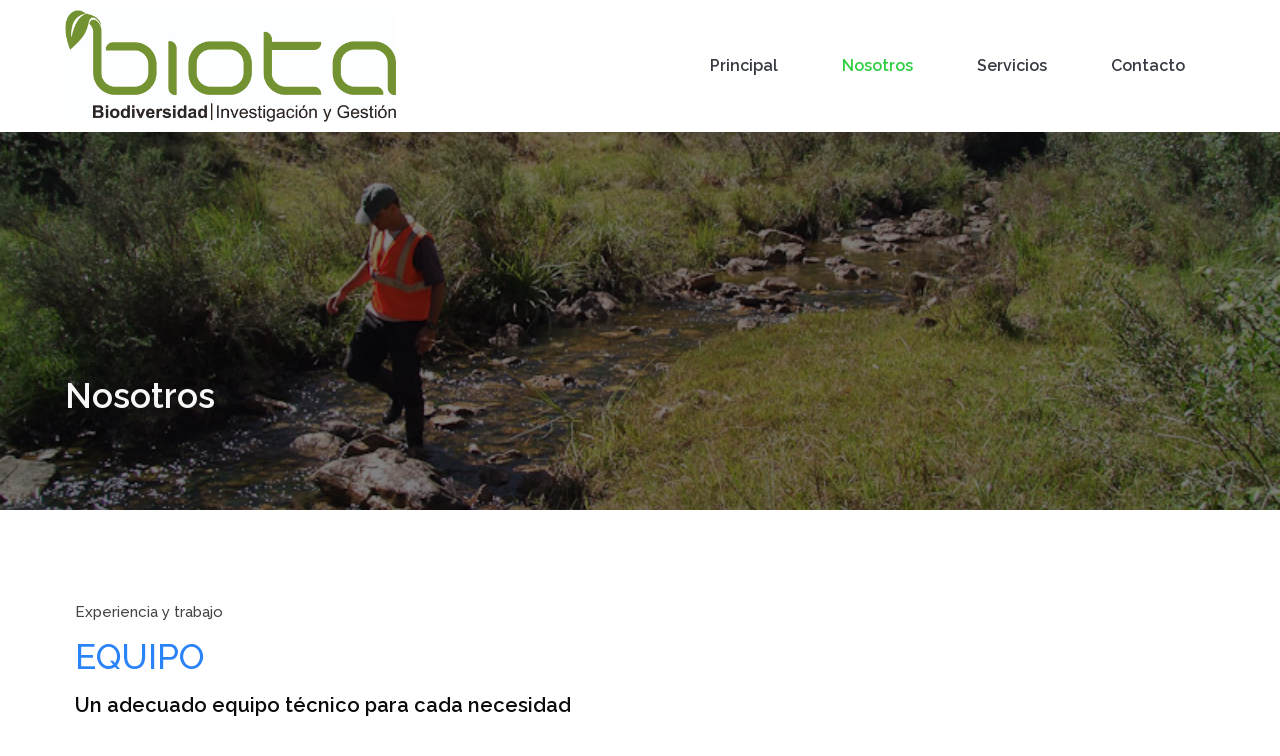

--- FILE ---
content_type: text/html; charset=UTF-8
request_url: https://biota.com.uy/about/
body_size: 92456
content:
	<!DOCTYPE html>
	<html lang="es">
	<head>
		<meta charset="UTF-8" />
		<meta name="viewport" content="width=device-width, initial-scale=1">
		<link rel="profile" href="https://gmpg.org/xfn/11">
		<title>Nosotros &#8211; Biota</title>
<meta name='robots' content='max-image-preview:large' />
<link rel="alternate" type="application/rss+xml" title="Biota &raquo; Feed" href="https://biota.com.uy/feed/" />
<link rel="alternate" type="application/rss+xml" title="Biota &raquo; Feed de los comentarios" href="https://biota.com.uy/comments/feed/" />
<script>
var pagelayer_ajaxurl = "https://biota.com.uy/wp-admin/admin-ajax.php?";
var pagelayer_global_nonce = "41cb9e8ef7";
var pagelayer_server_time = 1770055605;
var pagelayer_is_live = "";
var pagelayer_facebook_id = "";
var pagelayer_settings = {"post_types":["post","page"],"enable_giver":"1","max_width":1170,"tablet_breakpoint":780,"mobile_breakpoint":480,"sidebar":false,"body_font":false,"color":false};
var pagelayer_recaptch_lang = "";
var pagelayer_recaptch_version = "";
</script><link rel="alternate" title="oEmbed (JSON)" type="application/json+oembed" href="https://biota.com.uy/wp-json/oembed/1.0/embed?url=https%3A%2F%2Fbiota.com.uy%2Fabout%2F" />
<link rel="alternate" title="oEmbed (XML)" type="text/xml+oembed" href="https://biota.com.uy/wp-json/oembed/1.0/embed?url=https%3A%2F%2Fbiota.com.uy%2Fabout%2F&#038;format=xml" />
<style id="popularfx-global-styles" type="text/css">
.site-header {background-color:#ffffff!important;}
.site-title a {color:#171717!important;}
.site-title a { font-size: 30 px; }
.site-description {color:#171717 !important;}
.site-description {font-size: 15px;}
.site-footer {background-color:#171717! important;}

</style><style id="pagelayer-wow-animation-style" type="text/css">.pagelayer-wow{visibility: hidden;}</style>
	<style id="pagelayer-global-styles" type="text/css">
:root{--pagelayer-color-primary:#007bff;--pagelayer-color-secondary:#6c757d;--pagelayer-color-text:#1d1d1d;--pagelayer-color-accent:#61ce70;--pagelayer-font-primary-font-family:Open Sans;--pagelayer-font-secondary-font-family:Roboto;--pagelayer-font-text-font-family:Montserrat;--pagelayer-font-accent-font-family:Poppins;}
.pagelayer-row-stretch-auto > .pagelayer-row-holder, .pagelayer-row-stretch-full > .pagelayer-row-holder.pagelayer-width-auto{ max-width: 1170px; margin-left: auto; margin-right: auto;}
@media (min-width: 781px){
			.pagelayer-hide-desktop{
				display:none !important;
			}
		}

		@media (max-width: 780px) and (min-width: 481px){
			.pagelayer-hide-tablet{
				display:none !important;
			}
			.pagelayer-wp-menu-holder[data-drop_breakpoint="tablet"] .pagelayer-wp_menu-ul{
				display:none;
			}
		}

		@media (max-width: 480px){
			.pagelayer-hide-mobile{
				display:none !important;
			}
			.pagelayer-wp-menu-holder[data-drop_breakpoint="mobile"] .pagelayer-wp_menu-ul{
				display:none;
			}
		}
@media (max-width: 780px){
	[class^="pagelayer-offset-"],
	[class*=" pagelayer-offset-"] {
		margin-left: 0;
	}

	.pagelayer-row .pagelayer-col {
		margin-left: 0;
		width: 100%;
	}
	.pagelayer-row.pagelayer-gutters .pagelayer-col {
		margin-bottom: 16px;
	}
	.pagelayer-first-sm {
		order: -1;
	}
	.pagelayer-last-sm {
		order: 1;
	}
	

}

</style><style id='wp-img-auto-sizes-contain-inline-css'>
img:is([sizes=auto i],[sizes^="auto," i]){contain-intrinsic-size:3000px 1500px}
/*# sourceURL=wp-img-auto-sizes-contain-inline-css */
</style>
<link rel='stylesheet' id='pagelayer-frontend-css' href='https://biota.com.uy/wp-content/plugins/pagelayer/css/givecss.php?give=pagelayer-frontend.css%2Cnivo-lightbox.css%2Canimate.min.css%2Cowl.carousel.min.css%2Cowl.theme.default.min.css%2Cfont-awesome5.min.css&#038;ver=2.0.7' media='all' />
<style id='wp-emoji-styles-inline-css'>

	img.wp-smiley, img.emoji {
		display: inline !important;
		border: none !important;
		box-shadow: none !important;
		height: 1em !important;
		width: 1em !important;
		margin: 0 0.07em !important;
		vertical-align: -0.1em !important;
		background: none !important;
		padding: 0 !important;
	}
/*# sourceURL=wp-emoji-styles-inline-css */
</style>
<style id='wp-block-library-inline-css'>
:root{--wp-block-synced-color:#7a00df;--wp-block-synced-color--rgb:122,0,223;--wp-bound-block-color:var(--wp-block-synced-color);--wp-editor-canvas-background:#ddd;--wp-admin-theme-color:#007cba;--wp-admin-theme-color--rgb:0,124,186;--wp-admin-theme-color-darker-10:#006ba1;--wp-admin-theme-color-darker-10--rgb:0,107,160.5;--wp-admin-theme-color-darker-20:#005a87;--wp-admin-theme-color-darker-20--rgb:0,90,135;--wp-admin-border-width-focus:2px}@media (min-resolution:192dpi){:root{--wp-admin-border-width-focus:1.5px}}.wp-element-button{cursor:pointer}:root .has-very-light-gray-background-color{background-color:#eee}:root .has-very-dark-gray-background-color{background-color:#313131}:root .has-very-light-gray-color{color:#eee}:root .has-very-dark-gray-color{color:#313131}:root .has-vivid-green-cyan-to-vivid-cyan-blue-gradient-background{background:linear-gradient(135deg,#00d084,#0693e3)}:root .has-purple-crush-gradient-background{background:linear-gradient(135deg,#34e2e4,#4721fb 50%,#ab1dfe)}:root .has-hazy-dawn-gradient-background{background:linear-gradient(135deg,#faaca8,#dad0ec)}:root .has-subdued-olive-gradient-background{background:linear-gradient(135deg,#fafae1,#67a671)}:root .has-atomic-cream-gradient-background{background:linear-gradient(135deg,#fdd79a,#004a59)}:root .has-nightshade-gradient-background{background:linear-gradient(135deg,#330968,#31cdcf)}:root .has-midnight-gradient-background{background:linear-gradient(135deg,#020381,#2874fc)}:root{--wp--preset--font-size--normal:16px;--wp--preset--font-size--huge:42px}.has-regular-font-size{font-size:1em}.has-larger-font-size{font-size:2.625em}.has-normal-font-size{font-size:var(--wp--preset--font-size--normal)}.has-huge-font-size{font-size:var(--wp--preset--font-size--huge)}.has-text-align-center{text-align:center}.has-text-align-left{text-align:left}.has-text-align-right{text-align:right}.has-fit-text{white-space:nowrap!important}#end-resizable-editor-section{display:none}.aligncenter{clear:both}.items-justified-left{justify-content:flex-start}.items-justified-center{justify-content:center}.items-justified-right{justify-content:flex-end}.items-justified-space-between{justify-content:space-between}.screen-reader-text{border:0;clip-path:inset(50%);height:1px;margin:-1px;overflow:hidden;padding:0;position:absolute;width:1px;word-wrap:normal!important}.screen-reader-text:focus{background-color:#ddd;clip-path:none;color:#444;display:block;font-size:1em;height:auto;left:5px;line-height:normal;padding:15px 23px 14px;text-decoration:none;top:5px;width:auto;z-index:100000}html :where(.has-border-color){border-style:solid}html :where([style*=border-top-color]){border-top-style:solid}html :where([style*=border-right-color]){border-right-style:solid}html :where([style*=border-bottom-color]){border-bottom-style:solid}html :where([style*=border-left-color]){border-left-style:solid}html :where([style*=border-width]){border-style:solid}html :where([style*=border-top-width]){border-top-style:solid}html :where([style*=border-right-width]){border-right-style:solid}html :where([style*=border-bottom-width]){border-bottom-style:solid}html :where([style*=border-left-width]){border-left-style:solid}html :where(img[class*=wp-image-]){height:auto;max-width:100%}:where(figure){margin:0 0 1em}html :where(.is-position-sticky){--wp-admin--admin-bar--position-offset:var(--wp-admin--admin-bar--height,0px)}@media screen and (max-width:600px){html :where(.is-position-sticky){--wp-admin--admin-bar--position-offset:0px}}

/*# sourceURL=wp-block-library-inline-css */
</style><style id='global-styles-inline-css'>
:root{--wp--preset--aspect-ratio--square: 1;--wp--preset--aspect-ratio--4-3: 4/3;--wp--preset--aspect-ratio--3-4: 3/4;--wp--preset--aspect-ratio--3-2: 3/2;--wp--preset--aspect-ratio--2-3: 2/3;--wp--preset--aspect-ratio--16-9: 16/9;--wp--preset--aspect-ratio--9-16: 9/16;--wp--preset--color--black: #000000;--wp--preset--color--cyan-bluish-gray: #abb8c3;--wp--preset--color--white: #ffffff;--wp--preset--color--pale-pink: #f78da7;--wp--preset--color--vivid-red: #cf2e2e;--wp--preset--color--luminous-vivid-orange: #ff6900;--wp--preset--color--luminous-vivid-amber: #fcb900;--wp--preset--color--light-green-cyan: #7bdcb5;--wp--preset--color--vivid-green-cyan: #00d084;--wp--preset--color--pale-cyan-blue: #8ed1fc;--wp--preset--color--vivid-cyan-blue: #0693e3;--wp--preset--color--vivid-purple: #9b51e0;--wp--preset--gradient--vivid-cyan-blue-to-vivid-purple: linear-gradient(135deg,rgb(6,147,227) 0%,rgb(155,81,224) 100%);--wp--preset--gradient--light-green-cyan-to-vivid-green-cyan: linear-gradient(135deg,rgb(122,220,180) 0%,rgb(0,208,130) 100%);--wp--preset--gradient--luminous-vivid-amber-to-luminous-vivid-orange: linear-gradient(135deg,rgb(252,185,0) 0%,rgb(255,105,0) 100%);--wp--preset--gradient--luminous-vivid-orange-to-vivid-red: linear-gradient(135deg,rgb(255,105,0) 0%,rgb(207,46,46) 100%);--wp--preset--gradient--very-light-gray-to-cyan-bluish-gray: linear-gradient(135deg,rgb(238,238,238) 0%,rgb(169,184,195) 100%);--wp--preset--gradient--cool-to-warm-spectrum: linear-gradient(135deg,rgb(74,234,220) 0%,rgb(151,120,209) 20%,rgb(207,42,186) 40%,rgb(238,44,130) 60%,rgb(251,105,98) 80%,rgb(254,248,76) 100%);--wp--preset--gradient--blush-light-purple: linear-gradient(135deg,rgb(255,206,236) 0%,rgb(152,150,240) 100%);--wp--preset--gradient--blush-bordeaux: linear-gradient(135deg,rgb(254,205,165) 0%,rgb(254,45,45) 50%,rgb(107,0,62) 100%);--wp--preset--gradient--luminous-dusk: linear-gradient(135deg,rgb(255,203,112) 0%,rgb(199,81,192) 50%,rgb(65,88,208) 100%);--wp--preset--gradient--pale-ocean: linear-gradient(135deg,rgb(255,245,203) 0%,rgb(182,227,212) 50%,rgb(51,167,181) 100%);--wp--preset--gradient--electric-grass: linear-gradient(135deg,rgb(202,248,128) 0%,rgb(113,206,126) 100%);--wp--preset--gradient--midnight: linear-gradient(135deg,rgb(2,3,129) 0%,rgb(40,116,252) 100%);--wp--preset--font-size--small: 13px;--wp--preset--font-size--medium: 20px;--wp--preset--font-size--large: 36px;--wp--preset--font-size--x-large: 42px;--wp--preset--spacing--20: 0.44rem;--wp--preset--spacing--30: 0.67rem;--wp--preset--spacing--40: 1rem;--wp--preset--spacing--50: 1.5rem;--wp--preset--spacing--60: 2.25rem;--wp--preset--spacing--70: 3.38rem;--wp--preset--spacing--80: 5.06rem;--wp--preset--shadow--natural: 6px 6px 9px rgba(0, 0, 0, 0.2);--wp--preset--shadow--deep: 12px 12px 50px rgba(0, 0, 0, 0.4);--wp--preset--shadow--sharp: 6px 6px 0px rgba(0, 0, 0, 0.2);--wp--preset--shadow--outlined: 6px 6px 0px -3px rgb(255, 255, 255), 6px 6px rgb(0, 0, 0);--wp--preset--shadow--crisp: 6px 6px 0px rgb(0, 0, 0);}:where(.is-layout-flex){gap: 0.5em;}:where(.is-layout-grid){gap: 0.5em;}body .is-layout-flex{display: flex;}.is-layout-flex{flex-wrap: wrap;align-items: center;}.is-layout-flex > :is(*, div){margin: 0;}body .is-layout-grid{display: grid;}.is-layout-grid > :is(*, div){margin: 0;}:where(.wp-block-columns.is-layout-flex){gap: 2em;}:where(.wp-block-columns.is-layout-grid){gap: 2em;}:where(.wp-block-post-template.is-layout-flex){gap: 1.25em;}:where(.wp-block-post-template.is-layout-grid){gap: 1.25em;}.has-black-color{color: var(--wp--preset--color--black) !important;}.has-cyan-bluish-gray-color{color: var(--wp--preset--color--cyan-bluish-gray) !important;}.has-white-color{color: var(--wp--preset--color--white) !important;}.has-pale-pink-color{color: var(--wp--preset--color--pale-pink) !important;}.has-vivid-red-color{color: var(--wp--preset--color--vivid-red) !important;}.has-luminous-vivid-orange-color{color: var(--wp--preset--color--luminous-vivid-orange) !important;}.has-luminous-vivid-amber-color{color: var(--wp--preset--color--luminous-vivid-amber) !important;}.has-light-green-cyan-color{color: var(--wp--preset--color--light-green-cyan) !important;}.has-vivid-green-cyan-color{color: var(--wp--preset--color--vivid-green-cyan) !important;}.has-pale-cyan-blue-color{color: var(--wp--preset--color--pale-cyan-blue) !important;}.has-vivid-cyan-blue-color{color: var(--wp--preset--color--vivid-cyan-blue) !important;}.has-vivid-purple-color{color: var(--wp--preset--color--vivid-purple) !important;}.has-black-background-color{background-color: var(--wp--preset--color--black) !important;}.has-cyan-bluish-gray-background-color{background-color: var(--wp--preset--color--cyan-bluish-gray) !important;}.has-white-background-color{background-color: var(--wp--preset--color--white) !important;}.has-pale-pink-background-color{background-color: var(--wp--preset--color--pale-pink) !important;}.has-vivid-red-background-color{background-color: var(--wp--preset--color--vivid-red) !important;}.has-luminous-vivid-orange-background-color{background-color: var(--wp--preset--color--luminous-vivid-orange) !important;}.has-luminous-vivid-amber-background-color{background-color: var(--wp--preset--color--luminous-vivid-amber) !important;}.has-light-green-cyan-background-color{background-color: var(--wp--preset--color--light-green-cyan) !important;}.has-vivid-green-cyan-background-color{background-color: var(--wp--preset--color--vivid-green-cyan) !important;}.has-pale-cyan-blue-background-color{background-color: var(--wp--preset--color--pale-cyan-blue) !important;}.has-vivid-cyan-blue-background-color{background-color: var(--wp--preset--color--vivid-cyan-blue) !important;}.has-vivid-purple-background-color{background-color: var(--wp--preset--color--vivid-purple) !important;}.has-black-border-color{border-color: var(--wp--preset--color--black) !important;}.has-cyan-bluish-gray-border-color{border-color: var(--wp--preset--color--cyan-bluish-gray) !important;}.has-white-border-color{border-color: var(--wp--preset--color--white) !important;}.has-pale-pink-border-color{border-color: var(--wp--preset--color--pale-pink) !important;}.has-vivid-red-border-color{border-color: var(--wp--preset--color--vivid-red) !important;}.has-luminous-vivid-orange-border-color{border-color: var(--wp--preset--color--luminous-vivid-orange) !important;}.has-luminous-vivid-amber-border-color{border-color: var(--wp--preset--color--luminous-vivid-amber) !important;}.has-light-green-cyan-border-color{border-color: var(--wp--preset--color--light-green-cyan) !important;}.has-vivid-green-cyan-border-color{border-color: var(--wp--preset--color--vivid-green-cyan) !important;}.has-pale-cyan-blue-border-color{border-color: var(--wp--preset--color--pale-cyan-blue) !important;}.has-vivid-cyan-blue-border-color{border-color: var(--wp--preset--color--vivid-cyan-blue) !important;}.has-vivid-purple-border-color{border-color: var(--wp--preset--color--vivid-purple) !important;}.has-vivid-cyan-blue-to-vivid-purple-gradient-background{background: var(--wp--preset--gradient--vivid-cyan-blue-to-vivid-purple) !important;}.has-light-green-cyan-to-vivid-green-cyan-gradient-background{background: var(--wp--preset--gradient--light-green-cyan-to-vivid-green-cyan) !important;}.has-luminous-vivid-amber-to-luminous-vivid-orange-gradient-background{background: var(--wp--preset--gradient--luminous-vivid-amber-to-luminous-vivid-orange) !important;}.has-luminous-vivid-orange-to-vivid-red-gradient-background{background: var(--wp--preset--gradient--luminous-vivid-orange-to-vivid-red) !important;}.has-very-light-gray-to-cyan-bluish-gray-gradient-background{background: var(--wp--preset--gradient--very-light-gray-to-cyan-bluish-gray) !important;}.has-cool-to-warm-spectrum-gradient-background{background: var(--wp--preset--gradient--cool-to-warm-spectrum) !important;}.has-blush-light-purple-gradient-background{background: var(--wp--preset--gradient--blush-light-purple) !important;}.has-blush-bordeaux-gradient-background{background: var(--wp--preset--gradient--blush-bordeaux) !important;}.has-luminous-dusk-gradient-background{background: var(--wp--preset--gradient--luminous-dusk) !important;}.has-pale-ocean-gradient-background{background: var(--wp--preset--gradient--pale-ocean) !important;}.has-electric-grass-gradient-background{background: var(--wp--preset--gradient--electric-grass) !important;}.has-midnight-gradient-background{background: var(--wp--preset--gradient--midnight) !important;}.has-small-font-size{font-size: var(--wp--preset--font-size--small) !important;}.has-medium-font-size{font-size: var(--wp--preset--font-size--medium) !important;}.has-large-font-size{font-size: var(--wp--preset--font-size--large) !important;}.has-x-large-font-size{font-size: var(--wp--preset--font-size--x-large) !important;}
/*# sourceURL=global-styles-inline-css */
</style>

<style id='classic-theme-styles-inline-css'>
/*! This file is auto-generated */
.wp-block-button__link{color:#fff;background-color:#32373c;border-radius:9999px;box-shadow:none;text-decoration:none;padding:calc(.667em + 2px) calc(1.333em + 2px);font-size:1.125em}.wp-block-file__button{background:#32373c;color:#fff;text-decoration:none}
/*# sourceURL=/wp-includes/css/classic-themes.min.css */
</style>
<link rel='stylesheet' id='popularfx-style-css' href='https://biota.com.uy/wp-content/uploads/popularfx-templates/financy/style.css?ver=1.2.0' media='all' />
<link rel='stylesheet' id='popularfx-sidebar-css' href='https://biota.com.uy/wp-content/themes/popularfx/sidebar.css?ver=1.2.0' media='all' />
<script src="https://biota.com.uy/wp-includes/js/jquery/jquery.min.js?ver=3.7.1" id="jquery-core-js"></script>
<script src="https://biota.com.uy/wp-includes/js/jquery/jquery-migrate.min.js?ver=3.4.1" id="jquery-migrate-js"></script>
<script src="https://biota.com.uy/wp-content/plugins/pagelayer/js/givejs.php?give=pagelayer-frontend.js%2Cnivo-lightbox.min.js%2Cwow.min.js%2Cjquery-numerator.js%2CsimpleParallax.min.js%2Cowl.carousel.min.js&amp;ver=2.0.7" id="pagelayer-frontend-js"></script>
<link rel="https://api.w.org/" href="https://biota.com.uy/wp-json/" /><link rel="alternate" title="JSON" type="application/json" href="https://biota.com.uy/wp-json/wp/v2/pages/29" /><link rel="EditURI" type="application/rsd+xml" title="RSD" href="https://biota.com.uy/xmlrpc.php?rsd" />
<meta name="generator" content="WordPress 6.9" />
<link rel="canonical" href="https://biota.com.uy/about/" />
<link rel='shortlink' href='https://biota.com.uy/?p=29' />
<style>.recentcomments a{display:inline !important;padding:0 !important;margin:0 !important;}</style>	<link rel='stylesheet' id='pagelayer-google-font-css' href='https://fonts.googleapis.com/css?family=Raleway%2C+sans-serif%3A100%2C100i%2C200%2C200i%2C300%2C300i%2C400%2C400i%2C500%2C500i%2C600%2C600i%2C700%2C700i%2C800%2C800i%2C900%2C900i%7COpen+Sans%3A400%2C700&#038;ver=2.0.7' media='all' />
</head>

	<body class="wp-singular page-template-default page page-id-29 wp-theme-popularfx popularfx-body pagelayer-body">
		
	<header class="pagelayer-header"><div pagelayer-id="0et6814" class="p-0et6814 pagelayer-row pagelayer-row-stretch-auto pagelayer-height-default">
<style pagelayer-style-id="0et6814">.p-0et6814 .pagelayer-col-holder{padding: 10px}
.p-0et6814>.pagelayer-row-holder .pagelayer-col{align-content: center}
.p-0et6814 > .pagelayer-background-overlay{-webkit-transition: all 400ms !important; transition: all 400ms !important}
.p-0et6814 .pagelayer-svg-top .pagelayer-shape-fill{fill:#fff}
.p-0et6814 .pagelayer-row-svg .pagelayer-svg-top{width:100%;height:100px}
.p-0et6814 .pagelayer-svg-bottom .pagelayer-shape-fill{fill:#fff}
.p-0et6814 .pagelayer-row-svg .pagelayer-svg-bottom{width:100%;height:100px}
.p-0et6814{z-index: 9 !important; position: relative}
@media (max-width: 780px) and (min-width: 481px){.p-0et6814{padding-top: 5px; padding-right: 5px; padding-bottom: 5px; padding-left: 5px}
}
@media (max-width: 480px){.p-0et6814{padding-top: 10px; padding-right: 10px; padding-bottom: 10px; padding-left: 10px}
}
</style>
			
			
			
			
			<div class="pagelayer-row-holder pagelayer-row pagelayer-auto pagelayer-width-auto">
<div pagelayer-id="y7l7956" class="p-y7l7956 pagelayer-col">
<style pagelayer-style-id="y7l7956">.p-y7l7956 .pagelayer-col-holder > div:not(:last-child){margin-bottom: 15px}
.pagelayer-row-holder .p-y7l7956{width: 30%}
.p-y7l7956 > .pagelayer-background-overlay{-webkit-transition: all 400ms !important; transition: all 400ms !important}
@media (max-width: 780px) and (min-width: 481px){.pagelayer-row-holder .p-y7l7956{width: 50%}
}
@media (max-width: 480px){.pagelayer-row-holder .p-y7l7956{width: 50%}
.p-y7l7956{padding-top: 0px; padding-right: 0px; padding-bottom: 0px; padding-left: 0px}
}
</style>
				
				
				
				<div class="pagelayer-col-holder">
<div pagelayer-id="hwj2408" class="p-hwj2408 pagelayer-image">
<style pagelayer-style-id="hwj2408">.p-hwj2408 .pagelayer-image-holder{text-align: center}
.p-hwj2408 .pagelayer-image-holder .pagelayer-image-overlay-content{text-align: center}
.p-hwj2408 .pagelayer-img{-webkit-transition: all 400ms; transition: all 400ms}
.p-hwj2408 .pagelayer-image-caption{color: #0986c0}
</style><div class="pagelayer-image-holder pagelayer-anim-par">
			
				<img decoding="async" class="pagelayer-img pagelayer-animation-{{anim_hover}}" src="https://biota.com.uy/wp-content/uploads/2021/03/AGRO_logotipo_nuevo_papeleria-corel-11.jpg" title="AGRO_logotipo_nuevo_papeleria corel 11" alt="AGRO_logotipo_nuevo_papeleria corel 11" srcset="https://biota.com.uy/wp-content/uploads/2021/03/AGRO_logotipo_nuevo_papeleria-corel-11.jpg, https://biota.com.uy/wp-content/uploads/2021/03/AGRO_logotipo_nuevo_papeleria-corel-11.jpg 1x, " />
				
			
		</div>
		</div>
</div></div>
<div pagelayer-id="irw3159" class="p-irw3159 pagelayer-col">
<style pagelayer-style-id="irw3159">.p-irw3159 .pagelayer-col-holder > div:not(:last-child){margin-bottom: 15px}
.pagelayer-row-holder .p-irw3159{width: 70%}
.p-irw3159 > .pagelayer-background-overlay{-webkit-transition: all 400ms !important; transition: all 400ms !important}
@media (max-width: 780px) and (min-width: 481px){.pagelayer-row-holder .p-irw3159{width: 50%}
}
@media (max-width: 480px){.pagelayer-row-holder .p-irw3159{width: 50%}
}
</style>
				
				
				
				<div class="pagelayer-col-holder">
<div pagelayer-id="8hx5696" class="p-8hx5696 pagelayer-wp_menu">
<style pagelayer-style-id="8hx5696">.p-8hx5696 .pagelayer-wp_menu-ul{text-align:right}
.p-8hx5696 .pagelayer-wp-menu-container li.menu-item{list-style: none}
.p-8hx5696 .pagelayer-wp_menu-ul>li>a:hover{color: #38b046}
.p-8hx5696 .pagelayer-wp_menu-ul>li.pagelayer-active-sub-menu>a:hover{color: #38b046}
.p-8hx5696 .pagelayer-wp_menu-ul>li.current-menu-item>a{color: #2ecf41}
.p-8hx5696 .pagelayer-wp-menu-container ul li.menu-item > a{font-family:  !important; font-size: 16px !important; font-style:  !important; font-weight: 600 !important; font-variant:  !important; text-decoration-line:  !important; text-decoration-style: Solid !important; line-height: em !important; text-transform:  !important; letter-spacing: px !important; word-spacing: px !important}
.p-8hx5696 .pagelayer-wp_menu-ul>li>a{padding-left: 30px;padding-right: 30px;padding-top: 10px;padding-bottom	: 10px}
.p-8hx5696 ul.sub-menu li>a{justify-content:left !important}
.p-8hx5696 .pagelayer-menu-type-horizontal .sub-menu{left:0px}
.p-8hx5696 .pagelayer-menu-type-horizontal .sub-menu .sub-menu{left:unset;left:100% !important;top:0px}
.p-8hx5696 .pagelayer-wp-menu-container ul.sub-menu>li a{color: #ffffff}
.p-8hx5696 .pagelayer-wp-menu-container ul.sub-menu{background-color: #0986c0}
.p-8hx5696 .pagelayer-wp-menu-container ul.sub-menu li a{padding-left: 10px;padding-right: 10px;padding-top: 10px;padding-bottom	: 10px}
.p-8hx5696 .pagelayer-wp-menu-container .sub-menu a{margin-left: 10px}
.p-8hx5696 .pagelayer-wp-menu-container .sub-menu .sub-menu a{margin-left: calc(2 * 10px)}
.p-8hx5696 .pagelayer-primary-menu-bar{text-align:center}
.p-8hx5696 .pagelayer-primary-menu-bar i{color:#ffffff;background-color:#2a83f9;font-size:30px}
.p-8hx5696 .pagelayer-menu-type-dropdown{width:30%;background-color:#11100e}
.p-8hx5696 .pagelayer-menu-type-dropdown .pagelayer-wp_menu-ul{width:100%;top: 8%; transform: translateY(-8%)}
.p-8hx5696 .pagelayer-wp_menu-close i{font-size:25px;padding:8px;color:#2a83f9;background-color:#f9f9f8;-webkit-transition: all 600ms !important; transition: all 600ms !important}
.p-8hx5696 .pagelayer-wp_menu-close i:hover{color:#fcfcfc;background-color:#2a83f9}
.p-8hx5696 .pagelayer-wp_menu-ul a {
 justify-content: unset !important; }
@media screen and (max-width: 768px){
.pagelayer-menu-type-dropdown .pagelayer-wp_menu-ul{
margin-top: 60px;
}
}
@media (max-width: 780px) and (min-width: 481px){.p-8hx5696 .pagelayer-wp_menu-ul>li a:first-child{color: #ffffff}
.p-8hx5696 .pagelayer-wp_menu-ul>li>a:hover{color: #2a83f9}
.p-8hx5696 .pagelayer-wp_menu-ul>li.pagelayer-active-sub-menu>a:hover{color: #2a83f9}
.p-8hx5696 .pagelayer-wp_menu-ul>li.current-menu-item>a{color: #2a83f9}
.p-8hx5696 .pagelayer-primary-menu-bar{text-align:right}
.p-8hx5696 .pagelayer-primary-menu-bar i{font-size:24px;padding:10 {{val[1]}}}
.p-8hx5696 .pagelayer-menu-type-dropdown{width:60%}
}
@media (max-width: 480px){.p-8hx5696 .pagelayer-wp_menu-ul>li a:first-child{color: #ffffff}
.p-8hx5696 .pagelayer-wp_menu-ul>li>a:hover{color: #ffffff}
.p-8hx5696 .pagelayer-wp_menu-ul>li.pagelayer-active-sub-menu>a:hover{color: #ffffff}
.p-8hx5696 .pagelayer-wp_menu-ul>li.current-menu-item>a{color: #ffffff}
.p-8hx5696 .pagelayer-primary-menu-bar{text-align:right}
.p-8hx5696 .pagelayer-primary-menu-bar i{font-size:19px;padding:9 {{val[1]}}}
.p-8hx5696 .pagelayer-menu-type-dropdown{width:60%}
.p-8hx5696 .pagelayer-wp_menu-close i{padding:NaNpx}
}
</style><div class="pagelayer-wp-menu-holder" data-layout="horizontal" data-submenu_ind="caret-down" data-drop_breakpoint="tablet">
			<div class="pagelayer-primary-menu-bar"><i class="fas fa-bars"></i></div>
			<div class="pagelayer-wp-menu-container pagelayer-menu-type-horizontal pagelayer-menu-hover-background slide pagelayer-wp_menu-right" data-align="right">
				<div class="pagelayer-wp_menu-close"><i class="fas fa-times"></i></div>
				<div class="menu-financy-header-menu-container"><ul id="2" class="pagelayer-wp_menu-ul"><li id="menu-item-33" class="menu-item menu-item-type-post_type menu-item-object-page menu-item-home menu-item-33"><a href="https://biota.com.uy/"><span class="pagelayer-nav-menu-title">Principal</span></a><div class="pagelayer-mega-menu pagelayer-mega-editor-33"></div></li>
<li id="menu-item-35" class="menu-item menu-item-type-post_type menu-item-object-page current-menu-item page_item page-item-29 current_page_item menu-item-35"><a href="https://biota.com.uy/about/" aria-current="page"><span class="pagelayer-nav-menu-title">Nosotros</span></a><div class="pagelayer-mega-menu pagelayer-mega-editor-35"></div></li>
<li id="menu-item-36" class="menu-item menu-item-type-post_type menu-item-object-page menu-item-36"><a href="https://biota.com.uy/services/"><span class="pagelayer-nav-menu-title">Servicios</span></a><div class="pagelayer-mega-menu pagelayer-mega-editor-36"></div></li>
<li id="menu-item-37" class="menu-item menu-item-type-post_type menu-item-object-page menu-item-37"><a href="https://biota.com.uy/contact/"><span class="pagelayer-nav-menu-title">Contacto</span></a><div class="pagelayer-mega-menu pagelayer-mega-editor-37"></div></li>
</ul></div>
			</div>
		</div></div>
</div></div>
</div></div>

	</header>
	<main id="primary" class="site-main">

		
<article id="post-29" class="post-29 page type-page status-publish hentry">
	<header class="entry-header">
			</header><!-- .entry-header -->

	
	<div class="entry-content">
		<div pagelayer-id="zaj6043" class="p-zaj6043 pagelayer-post_props">
</div>
<div pagelayer-id="ylu7881" class="p-ylu7881 pagelayer-row pagelayer-row-stretch-auto pagelayer-height-default">
<style pagelayer-style-id="ylu7881">.p-ylu7881 .pagelayer-col-holder{padding: 10px}
.p-ylu7881 > .pagelayer-background-overlay{background-color: #000000;opacity: 0.5;-webkit-transition: all 400ms !important; transition: all 400ms !important}
.p-ylu7881 .pagelayer-svg-top .pagelayer-shape-fill{fill:#fff}
.p-ylu7881 .pagelayer-row-svg .pagelayer-svg-top{width:100%;height:100px}
.p-ylu7881 .pagelayer-svg-bottom .pagelayer-shape-fill{fill:#fff}
.p-ylu7881 .pagelayer-row-svg .pagelayer-svg-bottom{width:100%;height:100px}
.p-ylu7881{background-image: url("https://biota.com.uy/wp-content/uploads/2021/03/20100324_DSIR4522.jpg");background-attachment: scroll;background-position-x: center;background-position-y: center;background-repeat: no-repeat;background-size: cover;margin-top: 0em; margin-right: 0em; margin-bottom: 0em; margin-left: 0em;padding-top: 240px; padding-right: 0px; padding-bottom: 90px; padding-left: 0px}
@media (max-width: 780px) and (min-width: 481px){.p-ylu7881{padding-top: 160px; padding-right: 0px; padding-bottom: 50px; padding-left: 0px}
}
@media (max-width: 480px){.p-ylu7881{padding-top: 140px; padding-right: 0px; padding-bottom: 50px; padding-left: 0px}
}
</style>
			
			
			
			<div class="pagelayer-background-overlay"></div>
			<div class="pagelayer-row-holder pagelayer-row pagelayer-auto pagelayer-width-auto">
<div pagelayer-id="zt69842" class="p-zt69842 pagelayer-col">
<style pagelayer-style-id="zt69842">.p-zt69842 .pagelayer-col-holder > div:not(:last-child){margin-bottom: 15px}
.p-zt69842 > .pagelayer-background-overlay{-webkit-transition: all 400ms !important; transition: all 400ms !important}
</style>
				
				
				
				<div class="pagelayer-col-holder">
<div pagelayer-id="uxc3544" class="p-uxc3544 pagelayer-post_title fadeInUp pagelayer-wow">
<style pagelayer-style-id="uxc3544">.p-uxc3544 .pagelayer-post-title{color:#f7f7f7;font-family: ; font-size: 35px !important; font-style:  !important; font-weight: 600 !important; font-variant:  !important; text-decoration-line:  !important; text-decoration-style: Solid !important; line-height: em !important; text-transform:  !important; letter-spacing: px !important; word-spacing: px !important}
.p-uxc3544 .pagelayer-post-title *{color:#f7f7f7}
.p-uxc3544{font-size: 1px !important;-webkit-animation-delay: 600ms; animation-delay: 600ms}
@media (max-width: 480px){.p-uxc3544 .pagelayer-post-title{font-family: ; font-size: 25px !important; font-style:  !important; font-weight:  !important; font-variant:  !important; text-decoration-line:  !important; text-decoration-style: Solid !important; line-height: em !important; text-transform:  !important; letter-spacing: px !important; word-spacing: px !important}
}
</style><div class="pagelayer-post-title">
			
				Nosotros
			
		</div></div>
</div></div>
</div></div>
<div pagelayer-id="maf1420" class="p-maf1420 pagelayer-row pagelayer-row-stretch-auto pagelayer-height-default">
<style pagelayer-style-id="maf1420">.p-maf1420 .pagelayer-col-holder{padding: 10px}
.p-maf1420 > .pagelayer-background-overlay{-webkit-transition: all 400ms !important; transition: all 400ms !important}
.p-maf1420 .pagelayer-svg-top .pagelayer-shape-fill{fill:#227bc3}
.p-maf1420 .pagelayer-row-svg .pagelayer-svg-top{width:100%;height:100px}
.p-maf1420 .pagelayer-svg-bottom .pagelayer-shape-fill{fill:#e44993}
.p-maf1420 .pagelayer-row-svg .pagelayer-svg-bottom{width:100%;height:100px}
.p-maf1420{padding-top: 4em; padding-right: 0em; padding-bottom: 2em; padding-left: 0em}
@media (max-width: 780px) and (min-width: 481px){.p-maf1420{padding-top: 3em; padding-right: 0em; padding-bottom: 1em; padding-left: 0em}
}
@media (max-width: 480px){.p-maf1420{padding-top: 2em; padding-right: 0em; padding-bottom: 2em; padding-left: 0em}
}
</style>
			
			
			
			
			<div class="pagelayer-row-holder pagelayer-row pagelayer-auto pagelayer-width-auto">
<div pagelayer-id="mii8008" class="p-mii8008 pagelayer-col pagelayer-col-12">
<style pagelayer-style-id="mii8008">.p-mii8008 .pagelayer-col-holder > div:not(:last-child){margin-bottom: 15px}
.p-mii8008 > .pagelayer-background-overlay{-webkit-transition: all 400ms !important; transition: all 400ms !important}
</style>
				
				
				
				<div class="pagelayer-col-holder">
<div pagelayer-id="moi9056" class="p-moi9056 pagelayer-inner_row pagelayer-row-stretch-auto pagelayer-height-default">
<style pagelayer-style-id="moi9056">.p-moi9056 .pagelayer-col-holder{padding: 10px}
.p-moi9056 > .pagelayer-background-overlay{-webkit-transition: all 400ms !important; transition: all 400ms !important}
.p-moi9056 .pagelayer-svg-top .pagelayer-shape-fill{fill:#227bc3}
.p-moi9056 .pagelayer-row-svg .pagelayer-svg-top{width:100%;height:100px}
.p-moi9056 .pagelayer-svg-bottom .pagelayer-shape-fill{fill:#e44993}
.p-moi9056 .pagelayer-row-svg .pagelayer-svg-bottom{width:100%;height:100px}
</style>
			
			
			
			
			<div class="pagelayer-row-holder pagelayer-row pagelayer-auto pagelayer-width-auto">
<div pagelayer-id="h1q8583" class="p-h1q8583 pagelayer-col">
<style pagelayer-style-id="h1q8583">.p-h1q8583 .pagelayer-col-holder > div:not(:last-child){margin-bottom: 15px}
.p-h1q8583 > .pagelayer-background-overlay{-webkit-transition: all 400ms !important; transition: all 400ms !important}
</style>
				
				
				
				<div class="pagelayer-col-holder">
<div pagelayer-id="jyi5129" class="p-jyi5129 pagelayer-heading fadeInUp pagelayer-wow" align="left">
<style pagelayer-style-id="jyi5129">.p-jyi5129{text-align: left;-webkit-animation-delay: 600ms; animation-delay: 600ms}
.p-jyi5129 .pagelayer-heading-holder *{font-family:  !important; font-size: 15px !important; font-style:  !important; font-weight:  !important; font-variant:  !important; text-decoration-line:  !important; text-decoration-style: Solid !important; line-height: 1.6em !important; text-transform:  !important; letter-spacing: px !important; word-spacing: px !important}
.p-jyi5129 .pagelayer-heading-holder{font-family:  !important; font-size: 15px !important; font-style:  !important; font-weight:  !important; font-variant:  !important; text-decoration-line:  !important; text-decoration-style: Solid !important; line-height: 1.6em !important; text-transform:  !important; letter-spacing: px !important; word-spacing: px !important}
</style><div class="pagelayer-heading-holder">Experiencia y trabajo</div>
		
			</div>
<div pagelayer-id="dtu3046" class="p-dtu3046 pagelayer-heading fadeInUp pagelayer-wow" align="left">
<style pagelayer-style-id="dtu3046">.p-dtu3046{text-align: left;-webkit-animation-delay: 600ms; animation-delay: 600ms}
.p-dtu3046 .pagelayer-heading-holder *{font-family:  !important; font-size: 35px !important; font-style:  !important; font-weight:  !important; font-variant:  !important; text-decoration-line:  !important; text-decoration-style: Solid !important; line-height: 1em !important; text-transform:  !important; letter-spacing: px !important; word-spacing: px !important}
.p-dtu3046 .pagelayer-heading-holder{font-family:  !important; font-size: 35px !important; font-style:  !important; font-weight:  !important; font-variant:  !important; text-decoration-line:  !important; text-decoration-style: Solid !important; line-height: 1em !important; text-transform:  !important; letter-spacing: px !important; word-spacing: px !important}
@media (max-width: 780px) and (min-width: 481px){.p-dtu3046 .pagelayer-heading-holder *{font-family:  !important; font-size: 30px !important; font-style:  !important; font-weight:  !important; font-variant:  !important; text-decoration-line:  !important; text-decoration-style: Solid !important; line-height: em !important; text-transform:  !important; letter-spacing: px !important; word-spacing: px !important}
.p-dtu3046 .pagelayer-heading-holder{font-family:  !important; font-size: 30px !important; font-style:  !important; font-weight:  !important; font-variant:  !important; text-decoration-line:  !important; text-decoration-style: Solid !important; line-height: em !important; text-transform:  !important; letter-spacing: px !important; word-spacing: px !important}
}
@media (max-width: 480px){.p-dtu3046 .pagelayer-heading-holder *{font-family:  !important; font-size: 25px !important; font-style:  !important; font-weight:  !important; font-variant:  !important; text-decoration-line:  !important; text-decoration-style: Solid !important; line-height: em !important; text-transform:  !important; letter-spacing: px !important; word-spacing: px !important}
.p-dtu3046 .pagelayer-heading-holder{font-family:  !important; font-size: 25px !important; font-style:  !important; font-weight:  !important; font-variant:  !important; text-decoration-line:  !important; text-decoration-style: Solid !important; line-height: em !important; text-transform:  !important; letter-spacing: px !important; word-spacing: px !important}
}
</style><div class="pagelayer-heading-holder"><span style="color: #2a83f9;">EQUIPO</span></div>
		
			</div>
<div pagelayer-id="zon8348" class="p-zon8348 pagelayer-heading fadeInUp pagelayer-wow" align="left">
<style pagelayer-style-id="zon8348">.p-zon8348{text-align: left;-webkit-animation-delay: 600ms; animation-delay: 600ms}
.p-zon8348 .pagelayer-heading-holder *{color:#0a0b0b;font-family:  !important; font-size: 20px !important; font-style:  !important; font-weight: 600 !important; font-variant:  !important; text-decoration-line:  !important; text-decoration-style: Solid !important; line-height: 1.6em !important; text-transform:  !important; letter-spacing: px !important; word-spacing: px !important}
.p-zon8348 .pagelayer-heading-holder{color:#0a0b0b;font-family:  !important; font-size: 20px !important; font-style:  !important; font-weight: 600 !important; font-variant:  !important; text-decoration-line:  !important; text-decoration-style: Solid !important; line-height: 1.6em !important; text-transform:  !important; letter-spacing: px !important; word-spacing: px !important}
</style><div class="pagelayer-heading-holder">Un adecuado equipo técnico para cada necesidad</div>
		
			</div>
</div></div>
</div></div>
<div pagelayer-id="g2x3967" class="p-g2x3967 pagelayer-inner_row pagelayer-row-stretch-auto pagelayer-height-default">
<style pagelayer-style-id="g2x3967">.p-g2x3967 .pagelayer-col-holder{padding: 10px}
.p-g2x3967 > .pagelayer-background-overlay{-webkit-transition: all 400ms !important; transition: all 400ms !important}
.p-g2x3967 .pagelayer-svg-top .pagelayer-shape-fill{fill:#227bc3}
.p-g2x3967 .pagelayer-row-svg .pagelayer-svg-top{width:100%;height:100px}
.p-g2x3967 .pagelayer-svg-bottom .pagelayer-shape-fill{fill:#e44993}
.p-g2x3967 .pagelayer-row-svg .pagelayer-svg-bottom{width:100%;height:100px}
.p-g2x3967{font-size: 12px !important}
</style>
			
			
			
			
			<div class="pagelayer-row-holder pagelayer-row pagelayer-auto pagelayer-width-auto">
<div pagelayer-id="qn75547" class="p-qn75547 pagelayer-col pagelayer-col-4">
<style pagelayer-style-id="qn75547">.p-qn75547 .pagelayer-col-holder > div:not(:last-child){margin-bottom: 15px}
.p-qn75547 > .pagelayer-background-overlay{-webkit-transition: all 400ms !important; transition: all 400ms !important}
</style>
				
				
				
				<div class="pagelayer-col-holder">
<div pagelayer-id="cfl2724" class="p-cfl2724 pagelayer-iconbox fadeInUp pagelayer-wow">
<style pagelayer-style-id="cfl2724">.p-cfl2724 .pagelayer-service-icon{text-align: left;,;padding-top:0px; padding-right:15px; padding-bottom:0px; padding-left:0px;font-size:45px}
.p-cfl2724 .pagelayer-service-icon i{color:#2a83f9;-webkit-transition: all 400ms; transition: all 400ms}
.p-cfl2724 .pagelayer-service-heading{text-align:left;padding-top:20px; padding-right:0px; padding-bottom:10px; padding-left:0px;color:#0c0d0d;font-family: ; font-size: 20px !important; font-style:  !important; font-weight: 600 !important; font-variant:  !important; text-decoration-line:  !important; text-decoration-style: Solid !important; line-height: 1.2em !important; text-transform:  !important; letter-spacing: px !important; word-spacing: px !important;-webkit-transition: all 400ms; transition: all 400ms}
.p-cfl2724 .pagelayer-service-details{text-align:left}
.p-cfl2724 .pagelayer-service-btn{-webkit-transition: all 400ms; transition: all 400ms}
.p-cfl2724{background: #fefefe;padding-top: 0em; padding-right: 0em; padding-bottom: 2em; padding-left: 0em;box-shadow: px px px px   !important;border-radius: 0px 0px 0px 0px; -webkit-border-radius: 0px 0px 0px 0px;-moz-border-radius: 0px 0px 0px 0px;-webkit-animation-delay: 600ms; animation-delay: 600ms}
.p-cfl2724:hover{border-radius: 0px 0px 0px 0px; -webkit-border-radius:  0px 0px 0px 0px;-moz-border-radius: 0px 0px 0px 0px}
</style><div class="pagelayer-service-container pagelayer-service-align-top pagelayer-service-vertical-{{service_vertical_alignment}}">
			<div class="pagelayer-service-icon pagelayer-service-default">
				<i class="fas fa-key pagelayer-icon-{{service_icon_shape_type}} pagelayer-animation-{{anim_hover}}" aria-hidden="true"></i>
			</div>
			<div class="pagelayer-service-details">
				
					<div class="pagelayer-service-heading">Soluciones llave en mano</div>
				
				<div class="pagelayer-service-text"><p style="font-size: 16px;"><span style="font-family: Raleway, sans-serif; font-size: 16px; font-style: normal; font-variant-ligatures: normal; font-variant-caps: normal; font-weight: 400;">Biota provee de soluciones integrales para nuestros clientes. Frente a los requerimientos realizamos un análisis y luego una propuesta. Al culminar las etapas de organización y acuerdos con el cliente, nuestro equipo de trabajo desarrolla el producto de forma integral, brindando así un servicio completo con resultados entregados en tiempo y forma.</span><br /></p></div>
				
			</div>
			 
		</div></div>
</div></div>
<div pagelayer-id="n6f9138" class="p-n6f9138 pagelayer-col pagelayer-col-4">
<style pagelayer-style-id="n6f9138">.p-n6f9138 .pagelayer-col-holder > div:not(:last-child){margin-bottom: 8px}
.p-n6f9138 > .pagelayer-background-overlay{-webkit-transition: all 400ms !important; transition: all 400ms !important}
</style>
				
				
				
				<div class="pagelayer-col-holder">
<div pagelayer-id="tba2768" class="p-tba2768 pagelayer-iconbox fadeInUp pagelayer-wow">
<style pagelayer-style-id="tba2768">.p-tba2768 .pagelayer-service-icon{text-align: left;,;padding-top:0px; padding-right:15px; padding-bottom:0px; padding-left:0px;font-size:45px}
.p-tba2768 .pagelayer-service-icon i{color:#2a83f9;-webkit-transition: all 400ms; transition: all 400ms}
.p-tba2768 .pagelayer-service-heading{text-align:left;padding-top:20px; padding-right:0px; padding-bottom:10px; padding-left:0px;color:#0c0d0d;font-family: ; font-size: 20px !important; font-style:  !important; font-weight: 600 !important; font-variant:  !important; text-decoration-line:  !important; text-decoration-style: Solid !important; line-height: 1.2em !important; text-transform:  !important; letter-spacing: px !important; word-spacing: px !important;-webkit-transition: all 400ms; transition: all 400ms}
.p-tba2768 .pagelayer-service-details{text-align:left}
.p-tba2768 .pagelayer-service-btn{-webkit-transition: all 400ms; transition: all 400ms}
.p-tba2768{background: #fefefe;padding-top: 0em; padding-right: 0em; padding-bottom: 2em; padding-left: 0em;box-shadow: px px px px   !important;border-radius: 0px 0px 0px 0px; -webkit-border-radius: 0px 0px 0px 0px;-moz-border-radius: 0px 0px 0px 0px;font-size: 2px !important;-webkit-animation-delay: 600ms; animation-delay: 600ms}
.p-tba2768:hover{border-radius: 0px 0px 0px 0px; -webkit-border-radius:  0px 0px 0px 0px;-moz-border-radius: 0px 0px 0px 0px}
</style><div class="pagelayer-service-container pagelayer-service-align-top pagelayer-service-vertical-{{service_vertical_alignment}}">
			<div class="pagelayer-service-icon pagelayer-service-default">
				<i class="fas fa-business-time pagelayer-icon-{{service_icon_shape_type}} pagelayer-animation-{{anim_hover}}" aria-hidden="true"></i>
			</div>
			<div class="pagelayer-service-details">
				
					<div class="pagelayer-service-heading">Responsabilidad</div>
				
				<div class="pagelayer-service-text"><p style="font-size: 16px;"><span style="font-family: Raleway, sans-serif; font-size: 16px; font-style: normal; font-variant-ligatures: normal; font-variant-caps: normal; font-weight: 400;">Nuestro equipo de trabajo no transfiere los problemas al cliente, simplemente los resuelve. Tomar decisiones adecuadas con la justa participación del cliente es hacer el trabajo simple.</span><br /></p></div>
				
			</div>
			 
		</div></div>
</div></div>
<div pagelayer-id="43u5044" class="p-43u5044 pagelayer-col pagelayer-col-4">
<style pagelayer-style-id="43u5044">.p-43u5044 .pagelayer-col-holder > div:not(:last-child){margin-bottom: 15px}
.p-43u5044 > .pagelayer-background-overlay{-webkit-transition: all 400ms !important; transition: all 400ms !important}
</style>
				
				
				
				<div class="pagelayer-col-holder">
<div pagelayer-id="u7f1024" class="p-u7f1024 pagelayer-iconbox fadeInUp pagelayer-wow">
<style pagelayer-style-id="u7f1024">.p-u7f1024 .pagelayer-service-icon{text-align: left;,;padding-top:0px; padding-right:15px; padding-bottom:0px; padding-left:0px;font-size:45px}
.p-u7f1024 .pagelayer-service-icon i{color:#2a83f9;-webkit-transition: all 400ms; transition: all 400ms}
.p-u7f1024 .pagelayer-service-heading{text-align:left;padding-top:20px; padding-right:0px; padding-bottom:10px; padding-left:0px;color:#0c0d0d;font-family: ; font-size: 20px !important; font-style:  !important; font-weight: 600 !important; font-variant:  !important; text-decoration-line:  !important; text-decoration-style: Solid !important; line-height: 1.2em !important; text-transform:  !important; letter-spacing: px !important; word-spacing: px !important;-webkit-transition: all 400ms; transition: all 400ms}
.p-u7f1024 .pagelayer-service-details{text-align:left}
.p-u7f1024 .pagelayer-service-btn{-webkit-transition: all 400ms; transition: all 400ms}
.p-u7f1024{background: #fefefe;padding-top: 0em; padding-right: 0em; padding-bottom: 2em; padding-left: 0em;box-shadow: px px px px   !important;border-radius: 0px 0px 0px 0px; -webkit-border-radius: 0px 0px 0px 0px;-moz-border-radius: 0px 0px 0px 0px;font-size: NaNpx !important;-webkit-animation-delay: 600ms; animation-delay: 600ms}
.p-u7f1024:hover{border-radius: 0px 0px 0px 0px; -webkit-border-radius:  0px 0px 0px 0px;-moz-border-radius: 0px 0px 0px 0px}
</style><div class="pagelayer-service-container pagelayer-service-align-top pagelayer-service-vertical-{{service_vertical_alignment}}">
			<div class="pagelayer-service-icon pagelayer-service-default">
				<i class="fas fa-user-clock pagelayer-icon-{{service_icon_shape_type}} pagelayer-animation-{{anim_hover}}" aria-hidden="true"></i>
			</div>
			<div class="pagelayer-service-details">
				
					<div class="pagelayer-service-heading">Experiencia y seriedad</div>
				
				<div class="pagelayer-service-text"><p><span>Contamos con más de quince años trabajando con empresas del ámbito local. Tenemos&nbsp; experiencia en campo en distintas áreas como minería, forestación, infraestructuras y otros .Además,&nbsp;contamos con la colaboración de asesores nacionales e internacionales cuando el tipo de propuesta lo requiere.</span><br /></p></div>
				
			</div>
			 
		</div></div>
</div></div>
</div></div>
</div></div>
</div></div>
<div pagelayer-id="j812501" class="p-j812501 pagelayer-row pagelayer-row-stretch-full pagelayer-height-default">
<style pagelayer-style-id="j812501">.p-j812501 > .pagelayer-background-overlay{background-color: #080808;opacity: 0.5;-webkit-transition: all 400ms !important; transition: all 400ms !important}
.p-j812501 .pagelayer-svg-top .pagelayer-shape-fill{fill:#227bc3}
.p-j812501 .pagelayer-row-svg .pagelayer-svg-top{width:100%;height:100px}
.p-j812501 .pagelayer-svg-bottom .pagelayer-shape-fill{fill:#e44993}
.p-j812501 .pagelayer-row-svg .pagelayer-svg-bottom{width:100%;height:100px}
.p-j812501{background-image: url("https://biota.com.uy/wp-content/uploads/2021/03/P1090137.jpg");background-attachment: scroll;background-position-y: custom;background-position-y: -491px;background-repeat: no-repeat;background-size: cover;padding-top: 6em; padding-right: 0em; padding-bottom: 6em; padding-left: 0em}
@media (max-width: 780px) and (min-width: 481px){.p-j812501{padding-top: 5em; padding-right: 0em; padding-bottom: 5em; padding-left: 0em}
}
@media (max-width: 480px){.p-j812501{padding-top: 3em; padding-right: 0em; padding-bottom: 4em; padding-left: 0em}
}
</style>
			
			
			
			<div class="pagelayer-background-overlay"></div>
			<div class="pagelayer-row-holder pagelayer-row pagelayer-auto pagelayer-width-full">
<div pagelayer-id="vv76979" class="p-vv76979 pagelayer-col">
<style pagelayer-style-id="vv76979">.p-vv76979 .pagelayer-col-holder > div:not(:last-child){margin-bottom: 15px}
.p-vv76979 > .pagelayer-background-overlay{-webkit-transition: all 400ms !important; transition: all 400ms !important}
</style>
				
				
				
				<div class="pagelayer-col-holder">
</div></div>
</div></div>
<div pagelayer-id="km15509" class="p-km15509 pagelayer-row pagelayer-row-stretch-auto pagelayer-height-default">
<style pagelayer-style-id="km15509">.p-km15509 .pagelayer-col-holder{padding: 10px}
.p-km15509 > .pagelayer-background-overlay{-webkit-transition: all 400ms !important; transition: all 400ms !important}
.p-km15509 .pagelayer-svg-top .pagelayer-shape-fill{fill:#227bc3}
.p-km15509 .pagelayer-row-svg .pagelayer-svg-top{width:100%;height:100px}
.p-km15509 .pagelayer-svg-bottom .pagelayer-shape-fill{fill:#e44993}
.p-km15509 .pagelayer-row-svg .pagelayer-svg-bottom{width:100%;height:100px}
.p-km15509{padding-top: 4em; padding-right: 0em; padding-bottom: 0em; padding-left: 0em}
@media (max-width: 780px) and (min-width: 481px){.p-km15509{padding-top: 3em; padding-right: 0em; padding-bottom: 1em; padding-left: 0em}
}
@media (max-width: 480px){.p-km15509{padding-top: 3em; padding-right: 0em; padding-bottom: 0em; padding-left: 0em}
}
</style>
			
			
			
			
			<div class="pagelayer-row-holder pagelayer-row pagelayer-auto pagelayer-width-auto">
<div pagelayer-id="rxs3891" class="p-rxs3891 pagelayer-col">
<style pagelayer-style-id="rxs3891">.p-rxs3891 .pagelayer-col-holder > div:not(:last-child){margin-bottom: 15px}
.p-rxs3891 > .pagelayer-background-overlay{-webkit-transition: all 400ms !important; transition: all 400ms !important}
</style>
				
				
				
				<div class="pagelayer-col-holder">
<div pagelayer-id="vz26097" class="p-vz26097 pagelayer-heading fadeInUp pagelayer-wow" align="left">
<style pagelayer-style-id="vz26097">.p-vz26097{text-align: left;-webkit-animation-delay: 600ms; animation-delay: 600ms}
.p-vz26097 .pagelayer-heading-holder *{font-family:  !important; font-size: 15px !important; font-style:  !important; font-weight:  !important; font-variant:  !important; text-decoration-line:  !important; text-decoration-style: Solid !important; line-height: 1.6em !important; text-transform:  !important; letter-spacing: px !important; word-spacing: px !important}
.p-vz26097 .pagelayer-heading-holder{font-family:  !important; font-size: 15px !important; font-style:  !important; font-weight:  !important; font-variant:  !important; text-decoration-line:  !important; text-decoration-style: Solid !important; line-height: 1.6em !important; text-transform:  !important; letter-spacing: px !important; word-spacing: px !important}
</style><div class="pagelayer-heading-holder"><p>A grandes rasgos</p></div>
		
			</div>
<div pagelayer-id="c7b6792" class="p-c7b6792 pagelayer-heading fadeInUp pagelayer-wow" align="left">
<style pagelayer-style-id="c7b6792">.p-c7b6792{text-align: left;-webkit-animation-delay: 600ms; animation-delay: 600ms}
.p-c7b6792 .pagelayer-heading-holder *{font-family:  !important; font-size: 35px !important; font-style:  !important; font-weight:  !important; font-variant:  !important; text-decoration-line:  !important; text-decoration-style: Solid !important; line-height: 1em !important; text-transform:  !important; letter-spacing: px !important; word-spacing: px !important}
.p-c7b6792 .pagelayer-heading-holder{font-family:  !important; font-size: 35px !important; font-style:  !important; font-weight:  !important; font-variant:  !important; text-decoration-line:  !important; text-decoration-style: Solid !important; line-height: 1em !important; text-transform:  !important; letter-spacing: px !important; word-spacing: px !important}
@media (max-width: 780px) and (min-width: 481px){.p-c7b6792 .pagelayer-heading-holder *{font-family:  !important; font-size: 30px !important; font-style:  !important; font-weight:  !important; font-variant:  !important; text-decoration-line:  !important; text-decoration-style: Solid !important; line-height: em !important; text-transform:  !important; letter-spacing: px !important; word-spacing: px !important}
.p-c7b6792 .pagelayer-heading-holder{font-family:  !important; font-size: 30px !important; font-style:  !important; font-weight:  !important; font-variant:  !important; text-decoration-line:  !important; text-decoration-style: Solid !important; line-height: em !important; text-transform:  !important; letter-spacing: px !important; word-spacing: px !important}
}
@media (max-width: 480px){.p-c7b6792 .pagelayer-heading-holder *{font-family:  !important; font-size: 25px !important; font-style:  !important; font-weight:  !important; font-variant:  !important; text-decoration-line:  !important; text-decoration-style: Solid !important; line-height: em !important; text-transform:  !important; letter-spacing: px !important; word-spacing: px !important}
.p-c7b6792 .pagelayer-heading-holder{font-family:  !important; font-size: 25px !important; font-style:  !important; font-weight:  !important; font-variant:  !important; text-decoration-line:  !important; text-decoration-style: Solid !important; line-height: em !important; text-transform:  !important; letter-spacing: px !important; word-spacing: px !important}
}
</style><div class="pagelayer-heading-holder"><span style="color: #2a83f9;">RESULTADOS&nbsp;</span></div>
		
			</div>
<div pagelayer-id="1of3564" class="p-1of3564 pagelayer-heading fadeInUp pagelayer-wow" align="left">
<style pagelayer-style-id="1of3564">.p-1of3564{text-align: left;-webkit-animation-delay: 600ms; animation-delay: 600ms}
.p-1of3564 .pagelayer-heading-holder *{color:#0a0b0b;font-family:  !important; font-size: 20px !important; font-style:  !important; font-weight: 600 !important; font-variant:  !important; text-decoration-line:  !important; text-decoration-style: Solid !important; line-height: 1.6em !important; text-transform:  !important; letter-spacing: px !important; word-spacing: px !important}
.p-1of3564 .pagelayer-heading-holder{color:#0a0b0b;font-family:  !important; font-size: 20px !important; font-style:  !important; font-weight: 600 !important; font-variant:  !important; text-decoration-line:  !important; text-decoration-style: Solid !important; line-height: 1.6em !important; text-transform:  !important; letter-spacing: px !important; word-spacing: px !important}
</style><div class="pagelayer-heading-holder">Nuestros clientes lo comprueban</div>
		
			</div>
</div></div>
</div></div>
<div pagelayer-id="ff15873" class="p-ff15873 pagelayer-row pagelayer-row-stretch-auto pagelayer-height-default">
<style pagelayer-style-id="ff15873">.p-ff15873 .pagelayer-col-holder{padding: 10px}
.p-ff15873 > .pagelayer-background-overlay{-webkit-transition: all 400ms !important; transition: all 400ms !important}
.p-ff15873 .pagelayer-svg-top .pagelayer-shape-fill{fill:#227bc3}
.p-ff15873 .pagelayer-row-svg .pagelayer-svg-top{width:100%;height:100px}
.p-ff15873 .pagelayer-svg-bottom .pagelayer-shape-fill{fill:#e44993}
.p-ff15873 .pagelayer-row-svg .pagelayer-svg-bottom{width:100%;height:100px}
</style>
			
			
			
			
			<div class="pagelayer-row-holder pagelayer-row pagelayer-auto pagelayer-width-auto">
<div pagelayer-id="gt52962" class="p-gt52962 pagelayer-col pagelayer-col-3">
<style pagelayer-style-id="gt52962">.p-gt52962 .pagelayer-col-holder > div:not(:last-child){margin-bottom: 15px}
.p-gt52962 > .pagelayer-background-overlay{-webkit-transition: all 400ms !important; transition: all 400ms !important}
@media (max-width: 780px) and (min-width: 481px){.p-gt52962{padding-top: 0px; padding-right: 0px; padding-bottom: 0px; padding-left: 0px}
}
</style>
				
				
				
				<div class="pagelayer-col-holder">
<div pagelayer-id="q1b5942" class="p-q1b5942 pagelayer-inner_row pagelayer-row-stretch-auto pagelayer-height-default fadeInUp pagelayer-wow pagelayer-anim-slow">
<style pagelayer-style-id="q1b5942">.p-q1b5942 > .pagelayer-background-overlay{-webkit-transition: all 400ms !important; transition: all 400ms !important}
.p-q1b5942 .pagelayer-svg-top .pagelayer-shape-fill{fill:#227bc3}
.p-q1b5942 .pagelayer-row-svg .pagelayer-svg-top{width:100%;height:100px}
.p-q1b5942 .pagelayer-svg-bottom .pagelayer-shape-fill{fill:#e44993}
.p-q1b5942 .pagelayer-row-svg .pagelayer-svg-bottom{width:100%;height:100px}
.p-q1b5942{box-shadow: 0px 1px 3px 2px #eeeeee  !important;-webkit-animation-delay: 600ms; animation-delay: 600ms}
</style>
			
			
			
			
			<div class="pagelayer-row-holder pagelayer-row pagelayer-auto pagelayer-width-auto">
<div pagelayer-id="se58107" class="p-se58107 pagelayer-col">
<style pagelayer-style-id="se58107">.p-se58107{align-content: center !important}
.p-se58107 .pagelayer-col-holder > div:not(:last-child){margin-bottom: 15px}
.pagelayer-row-holder .p-se58107{width: 20%}
.p-se58107 > .pagelayer-background-overlay{-webkit-transition: all 400ms !important; transition: all 400ms !important}
</style>
				
				
				
				<div class="pagelayer-col-holder">
<div pagelayer-id="42p1725" class="p-42p1725 pagelayer-icon">
<style pagelayer-style-id="42p1725">.p-42p1725 i{padding: calc(0.5em + 10px);font-size: 26px;-webkit-transition: all 400ms; transition: all 400ms}
.p-42p1725{text-align: center;padding-top: 0px; padding-right: 0px; padding-bottom: 0px; padding-left: 0px}
.p-42p1725 i:hover:before{-webkit-transition: all 400ms; transition: all 400ms}
.p-42p1725 .pagelayer-icon-holder i{
border-right: 2px solid #2A83F9;
line-height: 0;
}
</style><div class="pagelayer-icon-holder">
					
						<i class="fas fa-eye {{bg_shape}} pagelayer-icon-custom pagelayer-animation-{{anim_hover}}"></i>
					
				</div></div>
</div></div>
<div pagelayer-id="owl1191" class="p-owl1191 pagelayer-col">
<style pagelayer-style-id="owl1191">.p-owl1191 .pagelayer-col-holder > div:not(:last-child){margin-bottom: 15px}
.pagelayer-row-holder .p-owl1191{width: 65%}
.p-owl1191 > .pagelayer-background-overlay{-webkit-transition: all 400ms !important; transition: all 400ms !important}
</style>
				
				
				
				<div class="pagelayer-col-holder">
<div pagelayer-id="ens7398" class="p-ens7398 pagelayer-counter">
<style pagelayer-style-id="ens7398">.p-ens7398{text-align: left;padding-top: 15px; padding-right: 1px; padding-bottom: 15px; padding-left: 20px}
.p-ens7398 .pagelayer-counter-info{font-family: ; font-size: 18px !important; font-style:  !important; font-weight: 400 !important; font-variant:  !important; text-decoration-line:  !important; text-decoration-style: Solid !important; line-height: em !important; text-transform:  !important; letter-spacing: px !important; word-spacing: px !important}
.p-ens7398 .pagelayer-counter-content{font-family: Open Sans; font-size: 35px !important; font-style:  !important; font-weight: 700 !important; font-variant:  !important; text-decoration-line:  !important; text-decoration-style: Solid !important; line-height: em !important; text-transform:  !important; letter-spacing: px !important; word-spacing: px !important}
@media (max-width: 780px) and (min-width: 481px){.p-ens7398 .pagelayer-counter-content{font-family: ; font-size: 40px !important; font-style:  !important; font-weight:  !important; font-variant:  !important; text-decoration-line:  !important; text-decoration-style: Solid !important; line-height: em !important; text-transform:  !important; letter-spacing: px !important; word-spacing: px !important}
.p-ens7398{padding-top: 0px; padding-right: 0px; padding-bottom: 0px; padding-left: 0px}
}
@media (max-width: 480px){.p-ens7398 .pagelayer-counter-content{font-family: ; font-size: 35px !important; font-style:  !important; font-weight:  !important; font-variant:  !important; text-decoration-line:  !important; text-decoration-style: Solid !important; line-height: em !important; text-transform:  !important; letter-spacing: px !important; word-spacing: px !important}
}
</style><div class="pagelayer-counter-holder">
			<div class="pagelayer-counter-content">
				<span class="pagelayer-counter-display" pagelayer-counter-initial-value="1" pagelayer-counter-last-value="100" pagelayer-counter-animation-duration="2000">1</span><span>%</span>
			</div>
			<span class="pagelayer-counter-info">Aprobación de clientes</span>
		</div></div>
</div></div>
</div></div>
</div></div>
<div pagelayer-id="lie2171" class="p-lie2171 pagelayer-col pagelayer-col-3">
<style pagelayer-style-id="lie2171">.p-lie2171 .pagelayer-col-holder > div:not(:last-child){margin-bottom: 15px}
.p-lie2171 > .pagelayer-background-overlay{-webkit-transition: all 400ms !important; transition: all 400ms !important}
@media (max-width: 780px) and (min-width: 481px){.p-lie2171{padding-top: 0px; padding-right: 0px; padding-bottom: 0px; padding-left: 0px}
}
</style>
				
				
				
				<div class="pagelayer-col-holder">
<div pagelayer-id="1o71524" class="p-1o71524 pagelayer-inner_row pagelayer-row-stretch-auto pagelayer-height-default fadeInUp pagelayer-wow pagelayer-anim-slow">
<style pagelayer-style-id="1o71524">.p-1o71524 > .pagelayer-background-overlay{-webkit-transition: all 400ms !important; transition: all 400ms !important}
.p-1o71524 .pagelayer-svg-top .pagelayer-shape-fill{fill:#227bc3}
.p-1o71524 .pagelayer-row-svg .pagelayer-svg-top{width:100%;height:100px}
.p-1o71524 .pagelayer-svg-bottom .pagelayer-shape-fill{fill:#e44993}
.p-1o71524 .pagelayer-row-svg .pagelayer-svg-bottom{width:100%;height:100px}
.p-1o71524{box-shadow: 0px 1px 3px 2px #eeeeee  !important;-webkit-animation-delay: 700ms; animation-delay: 700ms}
</style>
			
			
			
			
			<div class="pagelayer-row-holder pagelayer-row pagelayer-auto pagelayer-width-auto">
<div pagelayer-id="49y4336" class="p-49y4336 pagelayer-col">
<style pagelayer-style-id="49y4336">.p-49y4336{align-content: center !important}
.p-49y4336 .pagelayer-col-holder > div:not(:last-child){margin-bottom: 15px}
.pagelayer-row-holder .p-49y4336{width: 20%}
.p-49y4336 > .pagelayer-background-overlay{-webkit-transition: all 400ms !important; transition: all 400ms !important}
</style>
				
				
				
				<div class="pagelayer-col-holder">
<div pagelayer-id="yo73903" class="p-yo73903 pagelayer-icon">
<style pagelayer-style-id="yo73903">.p-yo73903 i{padding: calc(0.5em + 10px);font-size: 26px;-webkit-transition: all 400ms; transition: all 400ms}
.p-yo73903{text-align: center;padding-top: 0px; padding-right: 0px; padding-bottom: 0px; padding-left: 0px}
.p-yo73903 i:hover:before{-webkit-transition: all 400ms; transition: all 400ms}
.p-yo73903 .pagelayer-icon-holder i{
border-right: 2px solid #2A83F9;
line-height: 0;
}
</style><div class="pagelayer-icon-holder">
					
						<i class="fas fa-user-tie {{bg_shape}} pagelayer-icon-custom pagelayer-animation-{{anim_hover}}"></i>
					
				</div></div>
</div></div>
<div pagelayer-id="yf91355" class="p-yf91355 pagelayer-col">
<style pagelayer-style-id="yf91355">.p-yf91355 .pagelayer-col-holder > div:not(:last-child){margin-bottom: 15px}
.pagelayer-row-holder .p-yf91355{width: 65%}
.p-yf91355 > .pagelayer-background-overlay{-webkit-transition: all 400ms !important; transition: all 400ms !important}
</style>
				
				
				
				<div class="pagelayer-col-holder">
<div pagelayer-id="aym8078" class="p-aym8078 pagelayer-counter">
<style pagelayer-style-id="aym8078">.p-aym8078{text-align: left;padding-top: 15px; padding-right: 1px; padding-bottom: 15px; padding-left: 20px}
.p-aym8078 .pagelayer-counter-info{font-family: ; font-size: 18px !important; font-style:  !important; font-weight: 400 !important; font-variant:  !important; text-decoration-line:  !important; text-decoration-style: Solid !important; line-height: em !important; text-transform:  !important; letter-spacing: px !important; word-spacing: px !important}
.p-aym8078 .pagelayer-counter-content{font-family: Open Sans; font-size: 35px !important; font-style:  !important; font-weight: 700 !important; font-variant:  !important; text-decoration-line:  !important; text-decoration-style: Solid !important; line-height: em !important; text-transform:  !important; letter-spacing: px !important; word-spacing: px !important}
@media (max-width: 780px) and (min-width: 481px){.p-aym8078 .pagelayer-counter-content{font-family: ; font-size: 40px !important; font-style:  !important; font-weight:  !important; font-variant:  !important; text-decoration-line:  !important; text-decoration-style: Solid !important; line-height: em !important; text-transform:  !important; letter-spacing: px !important; word-spacing: px !important}
.p-aym8078{padding-top: 0px; padding-right: 0px; padding-bottom: 0px; padding-left: 0px}
}
@media (max-width: 480px){.p-aym8078 .pagelayer-counter-content{font-family: ; font-size: 35px !important; font-style:  !important; font-weight:  !important; font-variant:  !important; text-decoration-line:  !important; text-decoration-style: Solid !important; line-height: em !important; text-transform:  !important; letter-spacing: px !important; word-spacing: px !important}
}
</style><div class="pagelayer-counter-holder">
			<div class="pagelayer-counter-content">
				<span class="pagelayer-counter-display" pagelayer-counter-initial-value="1" pagelayer-counter-last-value="15" pagelayer-counter-animation-duration="2000">1</span><span>+</span>
			</div>
			<span class="pagelayer-counter-info">Años de experiencia</span>
		</div></div>
</div></div>
</div></div>
</div></div>
<div pagelayer-id="mzq3100" class="p-mzq3100 pagelayer-col pagelayer-col-3">
<style pagelayer-style-id="mzq3100">.p-mzq3100 .pagelayer-col-holder > div:not(:last-child){margin-bottom: 15px}
.p-mzq3100 > .pagelayer-background-overlay{-webkit-transition: all 400ms !important; transition: all 400ms !important}
@media (max-width: 780px) and (min-width: 481px){.p-mzq3100{padding-top: 0px; padding-right: 0px; padding-bottom: 0px; padding-left: 0px}
}
</style>
				
				
				
				<div class="pagelayer-col-holder">
<div pagelayer-id="uh06608" class="p-uh06608 pagelayer-inner_row pagelayer-row-stretch-auto pagelayer-height-default fadeInUp pagelayer-wow pagelayer-anim-slow">
<style pagelayer-style-id="uh06608">.p-uh06608 > .pagelayer-background-overlay{-webkit-transition: all 400ms !important; transition: all 400ms !important}
.p-uh06608 .pagelayer-svg-top .pagelayer-shape-fill{fill:#227bc3}
.p-uh06608 .pagelayer-row-svg .pagelayer-svg-top{width:100%;height:100px}
.p-uh06608 .pagelayer-svg-bottom .pagelayer-shape-fill{fill:#e44993}
.p-uh06608 .pagelayer-row-svg .pagelayer-svg-bottom{width:100%;height:100px}
.p-uh06608{box-shadow: 0px 1px 3px 2px #eeeeee  !important;-webkit-animation-delay: 800ms; animation-delay: 800ms}
</style>
			
			
			
			
			<div class="pagelayer-row-holder pagelayer-row pagelayer-auto pagelayer-width-auto">
<div pagelayer-id="o1o6462" class="p-o1o6462 pagelayer-col">
<style pagelayer-style-id="o1o6462">.p-o1o6462{align-content: center !important}
.p-o1o6462 .pagelayer-col-holder > div:not(:last-child){margin-bottom: 15px}
.pagelayer-row-holder .p-o1o6462{width: 20%}
.p-o1o6462 > .pagelayer-background-overlay{-webkit-transition: all 400ms !important; transition: all 400ms !important}
</style>
				
				
				
				<div class="pagelayer-col-holder">
<div pagelayer-id="11k3353" class="p-11k3353 pagelayer-icon">
<style pagelayer-style-id="11k3353">.p-11k3353 i{padding: calc(0.5em + 10px);font-size: 26px;-webkit-transition: all 400ms; transition: all 400ms}
.p-11k3353{text-align: center;padding-top: 0px; padding-right: 0px; padding-bottom: 0px; padding-left: 0px}
.p-11k3353 i:hover:before{-webkit-transition: all 400ms; transition: all 400ms}
.p-11k3353 .pagelayer-icon-holder i{
border-right: 2px solid #2A83F9;
line-height: 0;
}
</style><div class="pagelayer-icon-holder">
					
						<i class="fas fa-file-code {{bg_shape}} pagelayer-icon-custom pagelayer-animation-{{anim_hover}}"></i>
					
				</div></div>
</div></div>
<div pagelayer-id="bwx5979" class="p-bwx5979 pagelayer-col">
<style pagelayer-style-id="bwx5979">.p-bwx5979 .pagelayer-col-holder > div:not(:last-child){margin-bottom: 15px}
.pagelayer-row-holder .p-bwx5979{width: 65%}
.p-bwx5979 > .pagelayer-background-overlay{-webkit-transition: all 400ms !important; transition: all 400ms !important}
</style>
				
				
				
				<div class="pagelayer-col-holder">
<div pagelayer-id="26t3074" class="p-26t3074 pagelayer-counter">
<style pagelayer-style-id="26t3074">.p-26t3074{text-align: left;padding-top: 15px; padding-right: 1px; padding-bottom: 15px; padding-left: 20px}
.p-26t3074 .pagelayer-counter-info{font-family: ; font-size: 18px !important; font-style:  !important; font-weight: 400 !important; font-variant:  !important; text-decoration-line:  !important; text-decoration-style: Solid !important; line-height: em !important; text-transform:  !important; letter-spacing: px !important; word-spacing: px !important}
.p-26t3074 .pagelayer-counter-content{font-family: Open Sans; font-size: 35px !important; font-style:  !important; font-weight: 700 !important; font-variant:  !important; text-decoration-line:  !important; text-decoration-style: Solid !important; line-height: em !important; text-transform:  !important; letter-spacing: px !important; word-spacing: px !important}
@media (max-width: 780px) and (min-width: 481px){.p-26t3074 .pagelayer-counter-content{font-family: ; font-size: 40px !important; font-style:  !important; font-weight:  !important; font-variant:  !important; text-decoration-line:  !important; text-decoration-style: Solid !important; line-height: em !important; text-transform:  !important; letter-spacing: px !important; word-spacing: px !important}
.p-26t3074{padding-top: 0px; padding-right: 0px; padding-bottom: 0px; padding-left: 0px}
}
@media (max-width: 480px){.p-26t3074 .pagelayer-counter-content{font-family: ; font-size: 35px !important; font-style:  !important; font-weight:  !important; font-variant:  !important; text-decoration-line:  !important; text-decoration-style: Solid !important; line-height: em !important; text-transform:  !important; letter-spacing: px !important; word-spacing: px !important}
}
</style><div class="pagelayer-counter-holder">
			<div class="pagelayer-counter-content">
				<span class="pagelayer-counter-display" pagelayer-counter-initial-value="10" pagelayer-counter-last-value="50" pagelayer-counter-animation-duration="2000">10</span><span>+</span>
			</div>
			<span class="pagelayer-counter-info"><p>Proyectos terminados</p></span>
		</div></div>
</div></div>
</div></div>
</div></div>
</div></div>
<div pagelayer-id="5011395" class="p-5011395 pagelayer-row pagelayer-row-stretch-auto pagelayer-height-default">
<style pagelayer-style-id="5011395">.p-5011395 .pagelayer-col-holder{padding: 10px}
.p-5011395 > .pagelayer-background-overlay{-webkit-transition: all 400ms !important; transition: all 400ms !important}
.p-5011395 .pagelayer-svg-top .pagelayer-shape-fill{fill:#227bc3}
.p-5011395 .pagelayer-row-svg .pagelayer-svg-top{width:100%;height:100px}
.p-5011395 .pagelayer-svg-bottom .pagelayer-shape-fill{fill:#e44993}
.p-5011395 .pagelayer-row-svg .pagelayer-svg-bottom{width:100%;height:100px}
.p-5011395{padding-top: 4em; padding-right: 0em; padding-bottom: 4em; padding-left: 0em}
@media (max-width: 780px) and (min-width: 481px){.p-5011395{padding-top: 3em; padding-right: 0em; padding-bottom: 3em; padding-left: 0em}
}
@media (max-width: 480px){.p-5011395{padding-top: 2em; padding-right: 0em; padding-bottom: 2em; padding-left: 0em}
}
</style>
			
			
			
			
			<div class="pagelayer-row-holder pagelayer-row pagelayer-auto pagelayer-width-auto">
<div pagelayer-id="7z12357" class="p-7z12357 pagelayer-col pagelayer-col-12">
<style pagelayer-style-id="7z12357">.p-7z12357 .pagelayer-col-holder > div:not(:last-child){margin-bottom: 15px}
.p-7z12357 > .pagelayer-background-overlay{-webkit-transition: all 400ms !important; transition: all 400ms !important}
</style>
				
				
				
				<div class="pagelayer-col-holder">
</div></div>
</div></div>
	</div><!-- .entry-content -->

	</article><!-- #post-29 -->

	</main><!-- #main -->


	<footer class="pagelayer-footer"><div pagelayer-id="2ce24" class="p-2ce24 pagelayer-post_props">
</div>
<div pagelayer-id="6y07916" class="p-6y07916 pagelayer-row pagelayer-row-stretch-auto pagelayer-height-default">
<style pagelayer-style-id="6y07916">.p-6y07916 .pagelayer-col-holder{padding: 10px}
.p-6y07916 > .pagelayer-background-overlay{-webkit-transition: all 400ms !important; transition: all 400ms !important}
.p-6y07916 .pagelayer-svg-top .pagelayer-shape-fill{fill:#fff}
.p-6y07916 .pagelayer-row-svg .pagelayer-svg-top{width:100%;height:100px}
.p-6y07916 .pagelayer-svg-bottom .pagelayer-shape-fill{fill:#fff}
.p-6y07916 .pagelayer-row-svg .pagelayer-svg-bottom{width:100%;height:100px}
.p-6y07916{background: #bae4fa;padding-top: 60px; padding-right: 0px; padding-bottom: 40px; padding-left: 0px}
@media (max-width: 780px) and (min-width: 481px){.p-6y07916{padding-top: 30px; padding-right: 0px; padding-bottom: 30px; padding-left: 0px}
}
@media (max-width: 480px){.p-6y07916{padding-top: 20px; padding-right: 0px; padding-bottom: 20px; padding-left: 0px}
}
</style>
			
			
			
			
			<div class="pagelayer-row-holder pagelayer-row pagelayer-auto pagelayer-width-auto">
<div pagelayer-id="c2t5172" class="p-c2t5172 pagelayer-col pagelayer-col-3">
<style pagelayer-style-id="c2t5172">.p-c2t5172 .pagelayer-col-holder > div:not(:last-child){margin-bottom: 15px}
.p-c2t5172 > .pagelayer-background-overlay{-webkit-transition: all 400ms !important; transition: all 400ms !important}
@media (max-width: 480px){.p-c2t5172{padding-top: 15px; padding-right: 0px; padding-bottom: 0px; padding-left: 0px}
}
</style>
				
				
				
				<div class="pagelayer-col-holder">
<div pagelayer-id="ef29996" class="p-ef29996 pagelayer-heading">
<style pagelayer-style-id="ef29996">.p-ef29996 .pagelayer-heading-holder *{color:#171515;font-family:  !important; font-size: 28px !important; font-style:  !important; font-weight: 600 !important; font-variant:  !important; text-decoration-line:  !important; text-decoration-style: Solid !important; line-height: em !important; text-transform:  !important; letter-spacing: px !important; word-spacing: px !important}
.p-ef29996 .pagelayer-heading-holder{color:#171515;font-family:  !important; font-size: 28px !important; font-style:  !important; font-weight: 600 !important; font-variant:  !important; text-decoration-line:  !important; text-decoration-style: Solid !important; line-height: em !important; text-transform:  !important; letter-spacing: px !important; word-spacing: px !important}
@media (max-width: 480px){.p-ef29996 .pagelayer-heading-holder *{font-family:  !important; font-size: 25px !important; font-style:  !important; font-weight:  !important; font-variant:  !important; text-decoration-line:  !important; text-decoration-style: Solid !important; line-height: em !important; text-transform:  !important; letter-spacing: px !important; word-spacing: px !important}
.p-ef29996 .pagelayer-heading-holder{font-family:  !important; font-size: 25px !important; font-style:  !important; font-weight:  !important; font-variant:  !important; text-decoration-line:  !important; text-decoration-style: Solid !important; line-height: em !important; text-transform:  !important; letter-spacing: px !important; word-spacing: px !important}
}
</style><div class="pagelayer-heading-holder">¿Más información?</div>
		
			</div>
<div pagelayer-id="yr25918" class="p-yr25918 pagelayer-text">
<style pagelayer-style-id="yr25918">.p-yr25918{padding-top: 0px; padding-right: 0px; padding-bottom: 0px; padding-left: 0px}
</style><div class="pagelayer-text-holder"><p>Si necesita conocer más de cerca nuestra amplia experiencia en el desarrollo de proyectos ambientales contáctenos sin compromiso.</p></div></div>
</div></div>
<div pagelayer-id="vxx2215" class="p-vxx2215 pagelayer-col pagelayer-col-2">
<style pagelayer-style-id="vxx2215">.p-vxx2215 .pagelayer-col-holder > div:not(:last-child){margin-bottom: 15px}
.p-vxx2215 > .pagelayer-background-overlay{-webkit-transition: all 400ms !important; transition: all 400ms !important}
@media (max-width: 780px) and (min-width: 481px){.p-vxx2215{padding-top: 1em; padding-right: 0em; padding-bottom: 1em; padding-left: 0em}
}
@media (max-width: 480px){.p-vxx2215{padding-top: 15px; padding-right: 0px; padding-bottom: 0px; padding-left: 0px}
}
</style>
				
				
				
				<div class="pagelayer-col-holder">
<div pagelayer-id="85e4663" class="p-85e4663 pagelayer-heading">
<style pagelayer-style-id="85e4663">.p-85e4663 .pagelayer-heading-holder *{color:#161414;font-family:  !important; font-size: 24px !important; font-style:  !important; font-weight: 600 !important; font-variant:  !important; text-decoration-line:  !important; text-decoration-style: Solid !important; line-height: em !important; text-transform:  !important; letter-spacing: px !important; word-spacing: px !important}
.p-85e4663 .pagelayer-heading-holder{color:#161414;font-family:  !important; font-size: 24px !important; font-style:  !important; font-weight: 600 !important; font-variant:  !important; text-decoration-line:  !important; text-decoration-style: Solid !important; line-height: em !important; text-transform:  !important; letter-spacing: px !important; word-spacing: px !important}
@media (max-width: 480px){.p-85e4663 .pagelayer-heading-holder *{font-family:  !important; font-size: 25px !important; font-style:  !important; font-weight:  !important; font-variant:  !important; text-decoration-line:  !important; text-decoration-style: Solid !important; line-height: em !important; text-transform:  !important; letter-spacing: px !important; word-spacing: px !important}
.p-85e4663 .pagelayer-heading-holder{font-family:  !important; font-size: 25px !important; font-style:  !important; font-weight:  !important; font-variant:  !important; text-decoration-line:  !important; text-decoration-style: Solid !important; line-height: em !important; text-transform:  !important; letter-spacing: px !important; word-spacing: px !important}
}
</style><div class="pagelayer-heading-holder"><p>Vínculos rápidos</p></div>
		
			</div>
<div pagelayer-id="qis8199" class="p-qis8199 pagelayer-wp_menu">
<style pagelayer-style-id="qis8199">.p-qis8199 .pagelayer-wp_menu-ul{text-align:left}
.p-qis8199 .pagelayer-wp-menu-container li.menu-item{list-style: none}
.p-qis8199 .pagelayer-wp_menu-ul>li a:first-child{color: #121212}
.p-qis8199 .pagelayer-menu-hover-background .pagelayer-wp_menu-ul>li:hover{background-color: rgba(0,204,255,0.00)}
.p-qis8199 .pagelayer-wp_menu-ul>li>a:hover:before{background-color: rgba(0,204,255,0.00);border-color:rgba(0,204,255,0.00)}
.p-qis8199 .pagelayer-wp_menu-ul>li>a:hover:after{background-color: rgba(0,204,255,0.00);border-color:rgba(0,204,255,0.00)}
.p-qis8199 .pagelayer-wp_menu-ul>li.pagelayer-active-sub-menu{background-color: rgba(0,204,255,0.00)}
.p-qis8199 .pagelayer-wp-menu-container ul.sub-menu>li a{color: #ffffff}
.p-qis8199 .pagelayer-wp-menu-container ul.sub-menu{background-color: #0986c0}
.p-qis8199 .pagelayer-wp-menu-container ul.sub-menu li a{padding-left: 10px;padding-right: 10px;padding-top: 10px;padding-bottom	: 10px}
.p-qis8199 .pagelayer-wp-menu-container .sub-menu a{margin-left: 10px}
.p-qis8199 .pagelayer-wp-menu-container .sub-menu .sub-menu a{margin-left: calc(2 * 10px)}
.p-qis8199 .pagelayer-primary-menu-bar{text-align:center}
.p-qis8199 .pagelayer-primary-menu-bar i{background-color:rgba(9,134,192,0.31);font-size:30px}
.p-qis8199 .pagelayer-menu-type-dropdown{width:30%;background-color:#ffffff}
.p-qis8199 .pagelayer-menu-type-dropdown .pagelayer-wp_menu-ul{width:100%;top: 8%; transform: translateY(-8%)}
.p-qis8199 .pagelayer-wp_menu-close i{font-size:25px;padding:8px;color:rgba(255,255,255,0.41);background-color:rgba(0,0,0,0.21);-webkit-transition: all 600ms !important; transition: all 600ms !important}
.p-qis8199 .pagelayer-wp_menu-close i:hover{color:#ffffff;background-color:#000000}
</style><div class="pagelayer-wp-menu-holder" data-layout="vertical" data-submenu_ind="caret-down" data-drop_breakpoint="{{drop_breakpoint}}">
			<div class="pagelayer-primary-menu-bar"><i class="fas fa-bars"></i></div>
			<div class="pagelayer-wp-menu-container pagelayer-menu-type-vertical pagelayer-menu-hover- slide pagelayer-wp_menu-right" data-align="left">
				<div class="pagelayer-wp_menu-close"><i class="fas fa-times"></i></div>
				<div class="menu-financy-header-menu-container"><ul id="2" class="pagelayer-wp_menu-ul"><li class="menu-item menu-item-type-post_type menu-item-object-page menu-item-home menu-item-33"><a href="https://biota.com.uy/"><span class="pagelayer-nav-menu-title">Principal</span></a><div class="pagelayer-mega-menu pagelayer-mega-editor-33"></div></li>
<li class="menu-item menu-item-type-post_type menu-item-object-page current-menu-item page_item page-item-29 current_page_item menu-item-35"><a href="https://biota.com.uy/about/" aria-current="page"><span class="pagelayer-nav-menu-title">Nosotros</span></a><div class="pagelayer-mega-menu pagelayer-mega-editor-35"></div></li>
<li class="menu-item menu-item-type-post_type menu-item-object-page menu-item-36"><a href="https://biota.com.uy/services/"><span class="pagelayer-nav-menu-title">Servicios</span></a><div class="pagelayer-mega-menu pagelayer-mega-editor-36"></div></li>
<li class="menu-item menu-item-type-post_type menu-item-object-page menu-item-37"><a href="https://biota.com.uy/contact/"><span class="pagelayer-nav-menu-title">Contacto</span></a><div class="pagelayer-mega-menu pagelayer-mega-editor-37"></div></li>
</ul></div>
			</div>
		</div></div>
</div></div>
<div pagelayer-id="op16639" class="p-op16639 pagelayer-col pagelayer-col-3">
<style pagelayer-style-id="op16639">.p-op16639 .pagelayer-col-holder > div:not(:last-child){margin-bottom: 15px}
.p-op16639 > .pagelayer-background-overlay{-webkit-transition: all 400ms !important; transition: all 400ms !important}
@media (max-width: 780px) and (min-width: 481px){.p-op16639{padding-top: 1em; padding-right: 0em; padding-bottom: 0em; padding-left: 0em}
}
</style>
				
				
				
				<div class="pagelayer-col-holder">
<div pagelayer-id="gmn6932" class="p-gmn6932 pagelayer-heading">
<style pagelayer-style-id="gmn6932">.p-gmn6932 .pagelayer-heading-holder *{color:#201b1b;font-family:  !important; font-size: 24px !important; font-style:  !important; font-weight: 600 !important; font-variant:  !important; text-decoration-line:  !important; text-decoration-style: Solid !important; line-height: em !important; text-transform:  !important; letter-spacing: px !important; word-spacing: px !important}
.p-gmn6932 .pagelayer-heading-holder{color:#201b1b;font-family:  !important; font-size: 24px !important; font-style:  !important; font-weight: 600 !important; font-variant:  !important; text-decoration-line:  !important; text-decoration-style: Solid !important; line-height: em !important; text-transform:  !important; letter-spacing: px !important; word-spacing: px !important}
@media (max-width: 480px){.p-gmn6932 .pagelayer-heading-holder *{font-family:  !important; font-size: 25px !important; font-style:  !important; font-weight:  !important; font-variant:  !important; text-decoration-line:  !important; text-decoration-style: Solid !important; line-height: em !important; text-transform:  !important; letter-spacing: px !important; word-spacing: px !important}
.p-gmn6932 .pagelayer-heading-holder{font-family:  !important; font-size: 25px !important; font-style:  !important; font-weight:  !important; font-variant:  !important; text-decoration-line:  !important; text-decoration-style: Solid !important; line-height: em !important; text-transform:  !important; letter-spacing: px !important; word-spacing: px !important}
}
</style><div class="pagelayer-heading-holder">Contacto</div>
		
			</div>
<div pagelayer-id="qit9970" class="p-qit9970 pagelayer-address">
<style pagelayer-style-id="qit9970">.p-qit9970 .pagelayer-address *, .p-qit9970 .pagelayer-address{color:#141212}
body:not(.rtl) .p-qit9970 .pagelayer-address-icon{margin-right: 15px}
body.rtl .p-qit9970 .pagelayer-address-icon{margin-left:15px}
.p-qit9970 .pagelayer-address-icon i{color:#0c0d0d}
</style><div class="pagelayer-address-holder">
			<span class="pagelayer-address-icon"><i class="fas fa-map-marker-alt"></i></span>
			<span class="pagelayer-address">Montevideo, Uruguay</span>
		</div></div>
<div pagelayer-id="11g1588" class="p-11g1588 pagelayer-phone">
<style pagelayer-style-id="11g1588">.p-11g1588 .pagelayer-phone *, .p-11g1588 .pagelayer-phone{color:#161414}
body:not(.rtl) .p-11g1588 .pagelayer-phone-icon{margin-right: 15px}
body.rtl .p-11g1588 .pagelayer-phone-icon{margin-left:15px}
.p-11g1588 .pagelayer-phone-icon i{color:#121010}
</style><div class="pagelayer-phone-holder">
			<span class="pagelayer-phone-icon"><i class="fas fa-phone-alt"></i></span>
			
				<span class="pagelayer-phone">+59899299372</span>
			
			</div></div>
</div></div>
</div></div>
<div pagelayer-id="dcq9448" class="p-dcq9448 pagelayer-row pagelayer-row-stretch-auto pagelayer-height-default">
<style pagelayer-style-id="dcq9448">.p-dcq9448 .pagelayer-col-holder{padding: 20px}
.p-dcq9448>.pagelayer-row-holder .pagelayer-col{align-content: center}
.p-dcq9448 > .pagelayer-background-overlay{-webkit-transition: all 400ms !important; transition: all 400ms !important}
.p-dcq9448 .pagelayer-svg-top .pagelayer-shape-fill{fill:#fff}
.p-dcq9448 .pagelayer-row-svg .pagelayer-svg-top{width:100%;height:100px}
.p-dcq9448 .pagelayer-svg-bottom .pagelayer-shape-fill{fill:#fff}
.p-dcq9448 .pagelayer-row-svg .pagelayer-svg-bottom{width:100%;height:100px}
.p-dcq9448{background: #305b35}
</style>
			
			
			
			
			<div class="pagelayer-row-holder pagelayer-row pagelayer-auto pagelayer-width-auto">
<div pagelayer-id="sqz1129" class="p-sqz1129 pagelayer-col pagelayer-col-6">
<style pagelayer-style-id="sqz1129">.p-sqz1129{align-content: center !important}
.p-sqz1129 .pagelayer-col-holder > div:not(:last-child){margin-bottom: 15px}
.p-sqz1129 > .pagelayer-background-overlay{-webkit-transition: all 400ms !important; transition: all 400ms !important}
</style>
				
				
				
				<div class="pagelayer-col-holder">
</div></div>
</div></div>
<div pagelayer-id="8021573" class="p-8021573 pagelayer-row pagelayer-row-stretch-auto pagelayer-height-default">
<style pagelayer-style-id="8021573">.p-8021573 .pagelayer-col-holder{padding: 10px}
.p-8021573 > .pagelayer-background-overlay{-webkit-transition: all 400ms !important; transition: all 400ms !important}
.p-8021573 .pagelayer-svg-top .pagelayer-shape-fill{fill:#227bc3}
.p-8021573 .pagelayer-row-svg .pagelayer-svg-top{width:100%;height:100px}
.p-8021573 .pagelayer-svg-bottom .pagelayer-shape-fill{fill:#e44993}
.p-8021573 .pagelayer-row-svg .pagelayer-svg-bottom{width:100%;height:100px}
</style>
			
			
			
			
			<div class="pagelayer-row-holder pagelayer-row pagelayer-auto pagelayer-width-auto">
<div pagelayer-id="zk22814" class="p-zk22814 pagelayer-col">
<style pagelayer-style-id="zk22814">.p-zk22814 .pagelayer-col-holder > div:not(:last-child){margin-bottom: 15px}
.p-zk22814 > .pagelayer-background-overlay{-webkit-transition: all 400ms !important; transition: all 400ms !important}
</style>
				
				
				
				<div class="pagelayer-col-holder">
</div></div>
</div></div>

	</footer><link rel="preload" href="https://fonts.googleapis.com/css?family=Raleway%2C%20sans-serif%3A100%2C100i%2C200%2C200i%2C300%2C300i%2C400%2C400i%2C500%2C500i%2C600%2C600i%2C700%2C700i%2C800%2C800i%2C900%2C900i%7COpen%20Sans%3A400%2C700" as="fetch" crossorigin="anonymous"><script type="speculationrules">
{"prefetch":[{"source":"document","where":{"and":[{"href_matches":"/*"},{"not":{"href_matches":["/wp-*.php","/wp-admin/*","/wp-content/uploads/*","/wp-content/*","/wp-content/plugins/*","/wp-content/themes/popularfx/*","/*\\?(.+)"]}},{"not":{"selector_matches":"a[rel~=\"nofollow\"]"}},{"not":{"selector_matches":".no-prefetch, .no-prefetch a"}}]},"eagerness":"conservative"}]}
</script>
<script src="https://biota.com.uy/wp-content/themes/popularfx/js/navigation.js?ver=1.2.0" id="popularfx-navigation-js"></script>
<script id="wp-emoji-settings" type="application/json">
{"baseUrl":"https://s.w.org/images/core/emoji/17.0.2/72x72/","ext":".png","svgUrl":"https://s.w.org/images/core/emoji/17.0.2/svg/","svgExt":".svg","source":{"concatemoji":"https://biota.com.uy/wp-includes/js/wp-emoji-release.min.js?ver=6.9"}}
</script>
<script type="module">
/*! This file is auto-generated */
const a=JSON.parse(document.getElementById("wp-emoji-settings").textContent),o=(window._wpemojiSettings=a,"wpEmojiSettingsSupports"),s=["flag","emoji"];function i(e){try{var t={supportTests:e,timestamp:(new Date).valueOf()};sessionStorage.setItem(o,JSON.stringify(t))}catch(e){}}function c(e,t,n){e.clearRect(0,0,e.canvas.width,e.canvas.height),e.fillText(t,0,0);t=new Uint32Array(e.getImageData(0,0,e.canvas.width,e.canvas.height).data);e.clearRect(0,0,e.canvas.width,e.canvas.height),e.fillText(n,0,0);const a=new Uint32Array(e.getImageData(0,0,e.canvas.width,e.canvas.height).data);return t.every((e,t)=>e===a[t])}function p(e,t){e.clearRect(0,0,e.canvas.width,e.canvas.height),e.fillText(t,0,0);var n=e.getImageData(16,16,1,1);for(let e=0;e<n.data.length;e++)if(0!==n.data[e])return!1;return!0}function u(e,t,n,a){switch(t){case"flag":return n(e,"\ud83c\udff3\ufe0f\u200d\u26a7\ufe0f","\ud83c\udff3\ufe0f\u200b\u26a7\ufe0f")?!1:!n(e,"\ud83c\udde8\ud83c\uddf6","\ud83c\udde8\u200b\ud83c\uddf6")&&!n(e,"\ud83c\udff4\udb40\udc67\udb40\udc62\udb40\udc65\udb40\udc6e\udb40\udc67\udb40\udc7f","\ud83c\udff4\u200b\udb40\udc67\u200b\udb40\udc62\u200b\udb40\udc65\u200b\udb40\udc6e\u200b\udb40\udc67\u200b\udb40\udc7f");case"emoji":return!a(e,"\ud83e\u1fac8")}return!1}function f(e,t,n,a){let r;const o=(r="undefined"!=typeof WorkerGlobalScope&&self instanceof WorkerGlobalScope?new OffscreenCanvas(300,150):document.createElement("canvas")).getContext("2d",{willReadFrequently:!0}),s=(o.textBaseline="top",o.font="600 32px Arial",{});return e.forEach(e=>{s[e]=t(o,e,n,a)}),s}function r(e){var t=document.createElement("script");t.src=e,t.defer=!0,document.head.appendChild(t)}a.supports={everything:!0,everythingExceptFlag:!0},new Promise(t=>{let n=function(){try{var e=JSON.parse(sessionStorage.getItem(o));if("object"==typeof e&&"number"==typeof e.timestamp&&(new Date).valueOf()<e.timestamp+604800&&"object"==typeof e.supportTests)return e.supportTests}catch(e){}return null}();if(!n){if("undefined"!=typeof Worker&&"undefined"!=typeof OffscreenCanvas&&"undefined"!=typeof URL&&URL.createObjectURL&&"undefined"!=typeof Blob)try{var e="postMessage("+f.toString()+"("+[JSON.stringify(s),u.toString(),c.toString(),p.toString()].join(",")+"));",a=new Blob([e],{type:"text/javascript"});const r=new Worker(URL.createObjectURL(a),{name:"wpTestEmojiSupports"});return void(r.onmessage=e=>{i(n=e.data),r.terminate(),t(n)})}catch(e){}i(n=f(s,u,c,p))}t(n)}).then(e=>{for(const n in e)a.supports[n]=e[n],a.supports.everything=a.supports.everything&&a.supports[n],"flag"!==n&&(a.supports.everythingExceptFlag=a.supports.everythingExceptFlag&&a.supports[n]);var t;a.supports.everythingExceptFlag=a.supports.everythingExceptFlag&&!a.supports.flag,a.supports.everything||((t=a.source||{}).concatemoji?r(t.concatemoji):t.wpemoji&&t.twemoji&&(r(t.twemoji),r(t.wpemoji)))});
//# sourceURL=https://biota.com.uy/wp-includes/js/wp-emoji-loader.min.js
</script>
</body>
	</html>